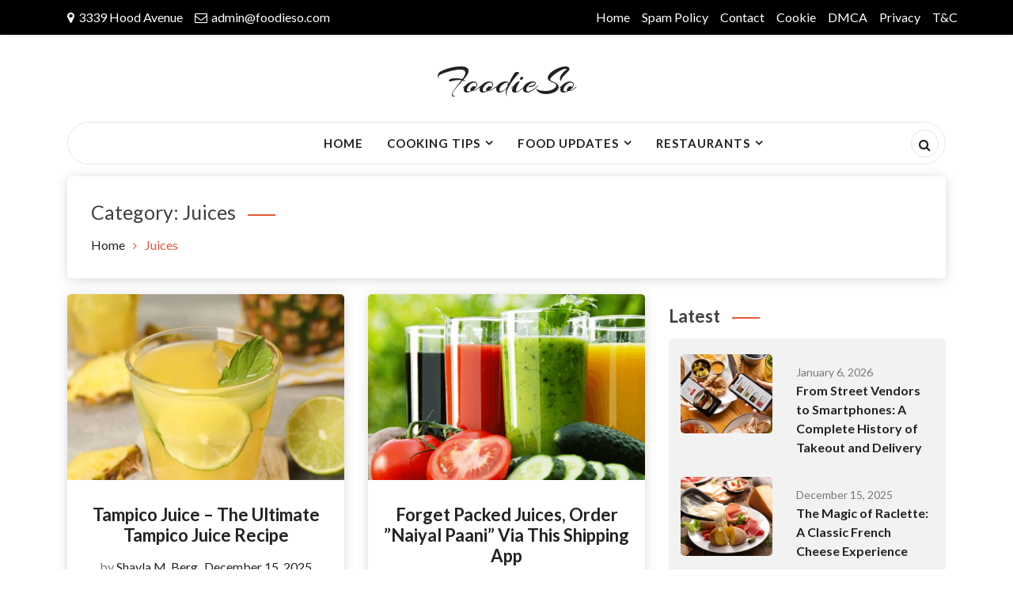

--- FILE ---
content_type: text/html; charset=UTF-8
request_url: https://foodieso.com/category/juices/
body_size: 24721
content:
<!doctype html><html lang="en-US" prefix="og: https://ogp.me/ns#"><head><meta charset="UTF-8"><link rel="preconnect" href="https://fonts.gstatic.com/" crossorigin /><meta name="viewport" content="width=device-width, initial-scale=1"><link rel="profile" href="https://gmpg.org/xfn/11"> <script data-cfasync="false" data-no-defer="1" data-no-minify="1" data-no-optimize="1">var ewww_webp_supported=!1;function check_webp_feature(A,e){var w;e=void 0!==e?e:function(){},ewww_webp_supported?e(ewww_webp_supported):((w=new Image).onload=function(){ewww_webp_supported=0<w.width&&0<w.height,e&&e(ewww_webp_supported)},w.onerror=function(){e&&e(!1)},w.src="data:image/webp;base64,"+{alpha:"UklGRkoAAABXRUJQVlA4WAoAAAAQAAAAAAAAAAAAQUxQSAwAAAARBxAR/Q9ERP8DAABWUDggGAAAABQBAJ0BKgEAAQAAAP4AAA3AAP7mtQAAAA=="}[A])}check_webp_feature("alpha");</script><script data-cfasync="false" data-no-defer="1" data-no-minify="1" data-no-optimize="1">var Arrive=function(c,w){"use strict";if(c.MutationObserver&&"undefined"!=typeof HTMLElement){var r,a=0,u=(r=HTMLElement.prototype.matches||HTMLElement.prototype.webkitMatchesSelector||HTMLElement.prototype.mozMatchesSelector||HTMLElement.prototype.msMatchesSelector,{matchesSelector:function(e,t){return e instanceof HTMLElement&&r.call(e,t)},addMethod:function(e,t,r){var a=e[t];e[t]=function(){return r.length==arguments.length?r.apply(this,arguments):"function"==typeof a?a.apply(this,arguments):void 0}},callCallbacks:function(e,t){t&&t.options.onceOnly&&1==t.firedElems.length&&(e=[e[0]]);for(var r,a=0;r=e[a];a++)r&&r.callback&&r.callback.call(r.elem,r.elem);t&&t.options.onceOnly&&1==t.firedElems.length&&t.me.unbindEventWithSelectorAndCallback.call(t.target,t.selector,t.callback)},checkChildNodesRecursively:function(e,t,r,a){for(var i,n=0;i=e[n];n++)r(i,t,a)&&a.push({callback:t.callback,elem:i}),0<i.childNodes.length&&u.checkChildNodesRecursively(i.childNodes,t,r,a)},mergeArrays:function(e,t){var r,a={};for(r in e)e.hasOwnProperty(r)&&(a[r]=e[r]);for(r in t)t.hasOwnProperty(r)&&(a[r]=t[r]);return a},toElementsArray:function(e){return e=void 0!==e&&("number"!=typeof e.length||e===c)?[e]:e}}),e=(l.prototype.addEvent=function(e,t,r,a){a={target:e,selector:t,options:r,callback:a,firedElems:[]};return this._beforeAdding&&this._beforeAdding(a),this._eventsBucket.push(a),a},l.prototype.removeEvent=function(e){for(var t,r=this._eventsBucket.length-1;t=this._eventsBucket[r];r--)e(t)&&(this._beforeRemoving&&this._beforeRemoving(t),(t=this._eventsBucket.splice(r,1))&&t.length&&(t[0].callback=null))},l.prototype.beforeAdding=function(e){this._beforeAdding=e},l.prototype.beforeRemoving=function(e){this._beforeRemoving=e},l),t=function(i,n){var o=new e,l=this,s={fireOnAttributesModification:!1};return o.beforeAdding(function(t){var e=t.target;e!==c.document&&e!==c||(e=document.getElementsByTagName("html")[0]);var r=new MutationObserver(function(e){n.call(this,e,t)}),a=i(t.options);r.observe(e,a),t.observer=r,t.me=l}),o.beforeRemoving(function(e){e.observer.disconnect()}),this.bindEvent=function(e,t,r){t=u.mergeArrays(s,t);for(var a=u.toElementsArray(this),i=0;i<a.length;i++)o.addEvent(a[i],e,t,r)},this.unbindEvent=function(){var r=u.toElementsArray(this);o.removeEvent(function(e){for(var t=0;t<r.length;t++)if(this===w||e.target===r[t])return!0;return!1})},this.unbindEventWithSelectorOrCallback=function(r){var a=u.toElementsArray(this),i=r,e="function"==typeof r?function(e){for(var t=0;t<a.length;t++)if((this===w||e.target===a[t])&&e.callback===i)return!0;return!1}:function(e){for(var t=0;t<a.length;t++)if((this===w||e.target===a[t])&&e.selector===r)return!0;return!1};o.removeEvent(e)},this.unbindEventWithSelectorAndCallback=function(r,a){var i=u.toElementsArray(this);o.removeEvent(function(e){for(var t=0;t<i.length;t++)if((this===w||e.target===i[t])&&e.selector===r&&e.callback===a)return!0;return!1})},this},i=new function(){var s={fireOnAttributesModification:!1,onceOnly:!1,existing:!1};function n(e,t,r){return!(!u.matchesSelector(e,t.selector)||(e._id===w&&(e._id=a++),-1!=t.firedElems.indexOf(e._id)))&&(t.firedElems.push(e._id),!0)}var c=(i=new t(function(e){var t={attributes:!1,childList:!0,subtree:!0};return e.fireOnAttributesModification&&(t.attributes=!0),t},function(e,i){e.forEach(function(e){var t=e.addedNodes,r=e.target,a=[];null!==t&&0<t.length?u.checkChildNodesRecursively(t,i,n,a):"attributes"===e.type&&n(r,i)&&a.push({callback:i.callback,elem:r}),u.callCallbacks(a,i)})})).bindEvent;return i.bindEvent=function(e,t,r){t=void 0===r?(r=t,s):u.mergeArrays(s,t);var a=u.toElementsArray(this);if(t.existing){for(var i=[],n=0;n<a.length;n++)for(var o=a[n].querySelectorAll(e),l=0;l<o.length;l++)i.push({callback:r,elem:o[l]});if(t.onceOnly&&i.length)return r.call(i[0].elem,i[0].elem);setTimeout(u.callCallbacks,1,i)}c.call(this,e,t,r)},i},o=new function(){var a={};function i(e,t){return u.matchesSelector(e,t.selector)}var n=(o=new t(function(){return{childList:!0,subtree:!0}},function(e,r){e.forEach(function(e){var t=e.removedNodes,e=[];null!==t&&0<t.length&&u.checkChildNodesRecursively(t,r,i,e),u.callCallbacks(e,r)})})).bindEvent;return o.bindEvent=function(e,t,r){t=void 0===r?(r=t,a):u.mergeArrays(a,t),n.call(this,e,t,r)},o};d(HTMLElement.prototype),d(NodeList.prototype),d(HTMLCollection.prototype),d(HTMLDocument.prototype),d(Window.prototype);var n={};return s(i,n,"unbindAllArrive"),s(o,n,"unbindAllLeave"),n}function l(){this._eventsBucket=[],this._beforeAdding=null,this._beforeRemoving=null}function s(e,t,r){u.addMethod(t,r,e.unbindEvent),u.addMethod(t,r,e.unbindEventWithSelectorOrCallback),u.addMethod(t,r,e.unbindEventWithSelectorAndCallback)}function d(e){e.arrive=i.bindEvent,s(i,e,"unbindArrive"),e.leave=o.bindEvent,s(o,e,"unbindLeave")}}(window,void 0),ewww_webp_supported=!1;function check_webp_feature(e,t){var r;ewww_webp_supported?t(ewww_webp_supported):((r=new Image).onload=function(){ewww_webp_supported=0<r.width&&0<r.height,t(ewww_webp_supported)},r.onerror=function(){t(!1)},r.src="data:image/webp;base64,"+{alpha:"UklGRkoAAABXRUJQVlA4WAoAAAAQAAAAAAAAAAAAQUxQSAwAAAARBxAR/Q9ERP8DAABWUDggGAAAABQBAJ0BKgEAAQAAAP4AAA3AAP7mtQAAAA==",animation:"UklGRlIAAABXRUJQVlA4WAoAAAASAAAAAAAAAAAAQU5JTQYAAAD/////AABBTk1GJgAAAAAAAAAAAAAAAAAAAGQAAABWUDhMDQAAAC8AAAAQBxAREYiI/gcA"}[e])}function ewwwLoadImages(e){if(e){for(var t=document.querySelectorAll(".batch-image img, .image-wrapper a, .ngg-pro-masonry-item a, .ngg-galleria-offscreen-seo-wrapper a"),r=0,a=t.length;r<a;r++)ewwwAttr(t[r],"data-src",t[r].getAttribute("data-webp")),ewwwAttr(t[r],"data-thumbnail",t[r].getAttribute("data-webp-thumbnail"));for(var i=document.querySelectorAll("div.woocommerce-product-gallery__image"),r=0,a=i.length;r<a;r++)ewwwAttr(i[r],"data-thumb",i[r].getAttribute("data-webp-thumb"))}for(var n=document.querySelectorAll("video"),r=0,a=n.length;r<a;r++)ewwwAttr(n[r],"poster",e?n[r].getAttribute("data-poster-webp"):n[r].getAttribute("data-poster-image"));for(var o,l=document.querySelectorAll("img.ewww_webp_lazy_load"),r=0,a=l.length;r<a;r++)e&&(ewwwAttr(l[r],"data-lazy-srcset",l[r].getAttribute("data-lazy-srcset-webp")),ewwwAttr(l[r],"data-srcset",l[r].getAttribute("data-srcset-webp")),ewwwAttr(l[r],"data-lazy-src",l[r].getAttribute("data-lazy-src-webp")),ewwwAttr(l[r],"data-src",l[r].getAttribute("data-src-webp")),ewwwAttr(l[r],"data-orig-file",l[r].getAttribute("data-webp-orig-file")),ewwwAttr(l[r],"data-medium-file",l[r].getAttribute("data-webp-medium-file")),ewwwAttr(l[r],"data-large-file",l[r].getAttribute("data-webp-large-file")),null!=(o=l[r].getAttribute("srcset"))&&!1!==o&&o.includes("R0lGOD")&&ewwwAttr(l[r],"src",l[r].getAttribute("data-lazy-src-webp"))),l[r].className=l[r].className.replace(/\bewww_webp_lazy_load\b/,"");for(var s=document.querySelectorAll(".ewww_webp"),r=0,a=s.length;r<a;r++)e?(ewwwAttr(s[r],"srcset",s[r].getAttribute("data-srcset-webp")),ewwwAttr(s[r],"src",s[r].getAttribute("data-src-webp")),ewwwAttr(s[r],"data-orig-file",s[r].getAttribute("data-webp-orig-file")),ewwwAttr(s[r],"data-medium-file",s[r].getAttribute("data-webp-medium-file")),ewwwAttr(s[r],"data-large-file",s[r].getAttribute("data-webp-large-file")),ewwwAttr(s[r],"data-large_image",s[r].getAttribute("data-webp-large_image")),ewwwAttr(s[r],"data-src",s[r].getAttribute("data-webp-src"))):(ewwwAttr(s[r],"srcset",s[r].getAttribute("data-srcset-img")),ewwwAttr(s[r],"src",s[r].getAttribute("data-src-img"))),s[r].className=s[r].className.replace(/\bewww_webp\b/,"ewww_webp_loaded");window.jQuery&&jQuery.fn.isotope&&jQuery.fn.imagesLoaded&&(jQuery(".fusion-posts-container-infinite").imagesLoaded(function(){jQuery(".fusion-posts-container-infinite").hasClass("isotope")&&jQuery(".fusion-posts-container-infinite").isotope()}),jQuery(".fusion-portfolio:not(.fusion-recent-works) .fusion-portfolio-wrapper").imagesLoaded(function(){jQuery(".fusion-portfolio:not(.fusion-recent-works) .fusion-portfolio-wrapper").isotope()}))}function ewwwWebPInit(e){ewwwLoadImages(e),ewwwNggLoadGalleries(e),document.arrive(".ewww_webp",function(){ewwwLoadImages(e)}),document.arrive(".ewww_webp_lazy_load",function(){ewwwLoadImages(e)}),document.arrive("videos",function(){ewwwLoadImages(e)}),"loading"==document.readyState?document.addEventListener("DOMContentLoaded",ewwwJSONParserInit):("undefined"!=typeof galleries&&ewwwNggParseGalleries(e),ewwwWooParseVariations(e))}function ewwwAttr(e,t,r){null!=r&&!1!==r&&e.setAttribute(t,r)}function ewwwJSONParserInit(){"undefined"!=typeof galleries&&check_webp_feature("alpha",ewwwNggParseGalleries),check_webp_feature("alpha",ewwwWooParseVariations)}function ewwwWooParseVariations(e){if(e)for(var t=document.querySelectorAll("form.variations_form"),r=0,a=t.length;r<a;r++){var i=t[r].getAttribute("data-product_variations"),n=!1;try{for(var o in i=JSON.parse(i))void 0!==i[o]&&void 0!==i[o].image&&(void 0!==i[o].image.src_webp&&(i[o].image.src=i[o].image.src_webp,n=!0),void 0!==i[o].image.srcset_webp&&(i[o].image.srcset=i[o].image.srcset_webp,n=!0),void 0!==i[o].image.full_src_webp&&(i[o].image.full_src=i[o].image.full_src_webp,n=!0),void 0!==i[o].image.gallery_thumbnail_src_webp&&(i[o].image.gallery_thumbnail_src=i[o].image.gallery_thumbnail_src_webp,n=!0),void 0!==i[o].image.thumb_src_webp&&(i[o].image.thumb_src=i[o].image.thumb_src_webp,n=!0));n&&ewwwAttr(t[r],"data-product_variations",JSON.stringify(i))}catch(e){}}}function ewwwNggParseGalleries(e){if(e)for(var t in galleries){var r=galleries[t];galleries[t].images_list=ewwwNggParseImageList(r.images_list)}}function ewwwNggLoadGalleries(e){e&&document.addEventListener("ngg.galleria.themeadded",function(e,t){window.ngg_galleria._create_backup=window.ngg_galleria.create,window.ngg_galleria.create=function(e,t){var r=$(e).data("id");return galleries["gallery_"+r].images_list=ewwwNggParseImageList(galleries["gallery_"+r].images_list),window.ngg_galleria._create_backup(e,t)}})}function ewwwNggParseImageList(e){for(var t in e){var r=e[t];if(void 0!==r["image-webp"]&&(e[t].image=r["image-webp"],delete e[t]["image-webp"]),void 0!==r["thumb-webp"]&&(e[t].thumb=r["thumb-webp"],delete e[t]["thumb-webp"]),void 0!==r.full_image_webp&&(e[t].full_image=r.full_image_webp,delete e[t].full_image_webp),void 0!==r.srcsets)for(var a in r.srcsets)nggSrcset=r.srcsets[a],void 0!==r.srcsets[a+"-webp"]&&(e[t].srcsets[a]=r.srcsets[a+"-webp"],delete e[t].srcsets[a+"-webp"]);if(void 0!==r.full_srcsets)for(var i in r.full_srcsets)nggFSrcset=r.full_srcsets[i],void 0!==r.full_srcsets[i+"-webp"]&&(e[t].full_srcsets[i]=r.full_srcsets[i+"-webp"],delete e[t].full_srcsets[i+"-webp"])}return e}check_webp_feature("alpha",ewwwWebPInit);</script> <title>Juices - FoodieSo</title><meta name="robots" content="follow, index, max-snippet:-1, max-video-preview:-1, max-image-preview:large"/><link rel="canonical" href="https://foodieso.com/category/juices/" /><link rel="next" href="https://foodieso.com/category/juices/page/2/" /><meta property="og:locale" content="en_US" /><meta property="og:type" content="article" /><meta property="og:title" content="Juices - FoodieSo" /><meta property="og:url" content="https://foodieso.com/category/juices/" /><meta property="og:site_name" content="FoodieSo" /><meta name="twitter:card" content="summary_large_image" /><meta name="twitter:title" content="Juices - FoodieSo" /><meta name="twitter:label1" content="Posts" /><meta name="twitter:data1" content="14" /> <script type="application/ld+json" class="rank-math-schema">{"@context":"https://schema.org","@graph":[{"@type":"Person","@id":"https://foodieso.com/#person","name":"FoodieSo"},{"@type":"WebSite","@id":"https://foodieso.com/#website","url":"https://foodieso.com","name":"FoodieSo","publisher":{"@id":"https://foodieso.com/#person"},"inLanguage":"en-US"},{"@type":"CollectionPage","@id":"https://foodieso.com/category/juices/#webpage","url":"https://foodieso.com/category/juices/","name":"Juices - FoodieSo","isPartOf":{"@id":"https://foodieso.com/#website"},"inLanguage":"en-US"}]}</script> <link rel='dns-prefetch' href='//fonts.googleapis.com' /><link rel="alternate" type="application/rss+xml" title="FoodieSo &raquo; Feed" href="https://foodieso.com/feed/" /><link rel="alternate" type="application/rss+xml" title="FoodieSo &raquo; Juices Category Feed" href="https://foodieso.com/category/juices/feed/" /><style id='wp-img-auto-sizes-contain-inline-css' type='text/css'>img:is([sizes=auto i],[sizes^="auto," i]){contain-intrinsic-size:3000px 1500px}
/*# sourceURL=wp-img-auto-sizes-contain-inline-css */</style><style id="litespeed-ccss">.screen-reader-text{border:0;clip:rect(1px,1px,1px,1px);-webkit-clip-path:inset(50%);clip-path:inset(50%);height:1px;margin:-1px;overflow:hidden;padding:0;position:absolute;width:1px;word-wrap:normal!important}:root{--blue:#007bff;--indigo:#6610f2;--purple:#6f42c1;--pink:#e83e8c;--red:#dc3545;--orange:#fd7e14;--yellow:#ffc107;--green:#28a745;--teal:#20c997;--cyan:#17a2b8;--white:#fff;--gray:#6c757d;--gray-dark:#343a40;--primary:#007bff;--secondary:#6c757d;--success:#28a745;--info:#17a2b8;--warning:#ffc107;--danger:#dc3545;--light:#f8f9fa;--dark:#343a40;--breakpoint-xs:0;--breakpoint-sm:576px;--breakpoint-md:768px;--breakpoint-lg:992px;--breakpoint-xl:1200px;--font-family-sans-serif:-apple-system,BlinkMacSystemFont,"Segoe UI",Roboto,"Helvetica Neue",Arial,sans-serif,"Apple Color Emoji","Segoe UI Emoji","Segoe UI Symbol","Noto Color Emoji";--font-family-monospace:SFMono-Regular,Menlo,Monaco,Consolas,"Liberation Mono","Courier New",monospace}*,*:before,*:after{box-sizing:border-box}html{font-family:sans-serif;line-height:1.15;-webkit-text-size-adjust:100%;-ms-text-size-adjust:100%;-ms-overflow-style:scrollbar}@-ms-viewport{width:device-width}article,aside,header,main,nav,section{display:block}body{margin:0;font-family:-apple-system,BlinkMacSystemFont,"Segoe UI",Roboto,"Helvetica Neue",Arial,sans-serif,"Apple Color Emoji","Segoe UI Emoji","Segoe UI Symbol","Noto Color Emoji";font-size:1rem;font-weight:400;line-height:1.5;color:#212529;text-align:left;background-color:#fff}h1,h2{margin-top:0;margin-bottom:.5rem}p{margin-top:0;margin-bottom:1rem}ul{margin-top:0;margin-bottom:1rem}ul ul{margin-bottom:0}a{color:#007bff;text-decoration:none;background-color:transparent;-webkit-text-decoration-skip:objects}img{vertical-align:middle;border-style:none}svg{overflow:hidden;vertical-align:middle}button{border-radius:0}input,button{margin:0;font-family:inherit;font-size:inherit;line-height:inherit}button,input{overflow:visible}button{text-transform:none}button,[type=submit]{-webkit-appearance:button}button::-moz-focus-inner,[type=submit]::-moz-focus-inner{padding:0;border-style:none}::-webkit-file-upload-button{font:inherit;-webkit-appearance:button}h1,h2{margin-bottom:.5rem;font-family:inherit;font-weight:500;line-height:1.2;color:inherit}h1{font-size:2.5rem}h2{font-size:2rem}.container{width:100%;padding-right:15px;padding-left:15px;margin-right:auto;margin-left:auto}@media (min-width:576px){.container{max-width:540px}}@media (min-width:768px){.container{max-width:720px}}@media (min-width:992px){.container{max-width:960px}}@media (min-width:1200px){.container{max-width:1140px}}.row{display:-ms-flexbox;display:flex;-ms-flex-wrap:wrap;flex-wrap:wrap;margin-right:-15px;margin-left:-15px}.col-5,.col-7,.col-12,.col-sm-5,.col-sm-6,.col-sm-7,.col-sm-12,.col-md-2,.col-md-3,.col-md-4,.col-md-5,.col-md-6,.col-md-7,.col-md-8,.col-md-12,.col-lg-2,.col-lg-3,.col-lg-4,.col-lg-5,.col-lg-6,.col-lg-7,.col-lg-8,.col-xl-2,.col-xl-3,.col-xl-4,.col-xl-6,.col-xl-7,.col-xl-8{position:relative;width:100%;min-height:1px;padding-right:15px;padding-left:15px}.col-5{-ms-flex:0 0 41.666667%;flex:0 0 41.666667%;max-width:41.666667%}.col-7{-ms-flex:0 0 58.333333%;flex:0 0 58.333333%;max-width:58.333333%}.col-12{-ms-flex:0 0 100%;flex:0 0 100%;max-width:100%}@media (min-width:576px){.col-sm-5{-ms-flex:0 0 41.666667%;flex:0 0 41.666667%;max-width:41.666667%}.col-sm-6{-ms-flex:0 0 50%;flex:0 0 50%;max-width:50%}.col-sm-7{-ms-flex:0 0 58.333333%;flex:0 0 58.333333%;max-width:58.333333%}.col-sm-12{-ms-flex:0 0 100%;flex:0 0 100%;max-width:100%}}@media (min-width:768px){.col-md-2{-ms-flex:0 0 16.666667%;flex:0 0 16.666667%;max-width:16.666667%}.col-md-3{-ms-flex:0 0 25%;flex:0 0 25%;max-width:25%}.col-md-4{-ms-flex:0 0 33.333333%;flex:0 0 33.333333%;max-width:33.333333%}.col-md-5{-ms-flex:0 0 41.666667%;flex:0 0 41.666667%;max-width:41.666667%}.col-md-6{-ms-flex:0 0 50%;flex:0 0 50%;max-width:50%}.col-md-7{-ms-flex:0 0 58.333333%;flex:0 0 58.333333%;max-width:58.333333%}.col-md-8{-ms-flex:0 0 66.666667%;flex:0 0 66.666667%;max-width:66.666667%}.col-md-12{-ms-flex:0 0 100%;flex:0 0 100%;max-width:100%}}@media (min-width:992px){.col-lg-2{-ms-flex:0 0 16.666667%;flex:0 0 16.666667%;max-width:16.666667%}.col-lg-3{-ms-flex:0 0 25%;flex:0 0 25%;max-width:25%}.col-lg-4{-ms-flex:0 0 33.333333%;flex:0 0 33.333333%;max-width:33.333333%}.col-lg-5{-ms-flex:0 0 41.666667%;flex:0 0 41.666667%;max-width:41.666667%}.col-lg-6{-ms-flex:0 0 50%;flex:0 0 50%;max-width:50%}.col-lg-7{-ms-flex:0 0 58.333333%;flex:0 0 58.333333%;max-width:58.333333%}.col-lg-8{-ms-flex:0 0 66.666667%;flex:0 0 66.666667%;max-width:66.666667%}}@media (min-width:1200px){.col-xl-2{-ms-flex:0 0 16.666667%;flex:0 0 16.666667%;max-width:16.666667%}.col-xl-3{-ms-flex:0 0 25%;flex:0 0 25%;max-width:25%}.col-xl-4{-ms-flex:0 0 33.333333%;flex:0 0 33.333333%;max-width:33.333333%}.col-xl-6{-ms-flex:0 0 50%;flex:0 0 50%;max-width:50%}.col-xl-7{-ms-flex:0 0 58.333333%;flex:0 0 58.333333%;max-width:58.333333%}.col-xl-8{-ms-flex:0 0 66.666667%;flex:0 0 66.666667%;max-width:66.666667%}}.progress{display:-ms-flexbox;display:flex;height:1rem;overflow:hidden;font-size:.75rem;background-color:#e9ecef;border-radius:.25rem}.clearfix:after{display:block;clear:both;content:""}.align-self-center{-ms-flex-item-align:center!important;align-self:center!important}.shadow-sm{box-shadow:0 .125rem .25rem rgba(0,0,0,.075)!important}.mr-2{margin-right:.5rem!important}.p-0{padding:0!important}.pr-0{padding-right:0!important}.pr-2{padding-right:.5rem!important}.pl-2{padding-left:.5rem!important}.p-3{padding:1rem!important}.text-left{text-align:left!important}.fa{display:inline-block;font:normal normal normal 14px/1 FontAwesome;font-size:inherit;text-rendering:auto;-webkit-font-smoothing:antialiased;-moz-osx-font-smoothing:grayscale}.fa-search:before{content:"\f002"}.fa-envelope-o:before{content:"\f003"}.fa-times:before{content:"\f00d"}.fa-map-marker:before{content:"\f041"}.fa-bars:before{content:"\f0c9"}.fa-angle-down:before{content:"\f107"}:root{--red:#e8563a}html{line-height:1.15;-webkit-text-size-adjust:100%}body{margin:0}h1{font-size:2em;margin:.67em 0}a{background-color:transparent}img{border-style:none}button,input{font-family:inherit;font-size:100%;line-height:1.15;margin:0;outline:none}button,input{overflow:visible}button{text-transform:none}button,[type=submit]{-webkit-appearance:button}button::-moz-focus-inner,[type=submit]::-moz-focus-inner{border-style:none;padding:0}button:-moz-focusring,[type=submit]:-moz-focusring{outline:1px dotted ButtonText}::-webkit-file-upload-button{-webkit-appearance:button;font:inherit}body,button,input{color:#404040;font-size:16px;font-size:1rem;line-height:1.5}h1{font-size:25px}h2{font-size:20px}h1,h2{text-transform:capitalize;clear:both;margin:15px 0}p{margin-bottom:1em}i{font-style:italic}html{box-sizing:border-box}body{font-family:Lato,sans-serif;background:#fff;overflow-x:hidden}ul{margin:0;padding:0}li{list-style:none}ul{list-style:disc}li>ul{margin-bottom:0;margin-left:1.5em}img{height:auto;max-width:100%;border-radius:5px}button,input[type=submit]{border:none;color:#fff;background:#222;font-size:15px;padding:12px 30px;display:inline-block;outline:none;border-radius:4px;text-transform:capitalize}input[type=text]{color:#666;border:1px solid #ccc;border-radius:0;padding:5px;width:100%;outline:none;padding:9px 10px}a{color:#222;outline:none!important}.clearfix{clear:both}.box-header-nav .main-menu ul{padding:0;margin:0;list-style-type:none}.box-header-nav .main-menu .menu-item,.box-header-nav .main-menu .menu-item a{position:relative}.box-header-nav .main-menu>.menu-item{display:inline-block}.box-header-nav .main-menu>.menu-item .ancestor-wrapper a{display:inline-block;padding:15px;font-weight:700;text-transform:uppercase;font-size:15px;letter-spacing:1px}.box-header-nav .main-menu>.menu-item.menu-item-has-children>.ancestor-wrapper a:after{display:inline-block;vertical-align:top;content:'\f107';margin-left:6px;font-family:'FontAwesome'}.box-header-nav .main-menu .sub-menu{list-style:none;position:absolute;top:100%;left:0;width:230px;text-align:left;background-color:#fff;color:#666;box-shadow:0 -1px #eee inset,1px 0 #eee inset,-1px 0 #eee inset;padding:0;visibility:hidden;opacity:0;-webkit-transform:translateY(20px);-moz-transform:translateY(20px);-ms-transform:translateY(20px);-o-transform:translateY(20px);transform:translateY(20px);z-index:999}.box-header-nav .main-menu .sub-menu>.menu-item>.ancestor-wrapper a{display:block;padding:10px 15px;font-weight:700;letter-spacing:.5px}.box-header-nav .main-menu .sub-menu li:not(:first-child):before{content:'';display:block;border-top:1px dashed #f1f1f1}.box-header-nav .main-menu .sub-menu>.menu-item.menu-item-has-children>.ancestor-wrapper a:after{display:inline-block;float:right;content:'\f105';font-family:'FontAwesome'}.box-header-nav .main-menu .sub-menu .sub-menu{top:0;left:100%;-webkit-transform:translateX(20px);-moz-transform:translateX(20px);-ms-transform:translateX(20px);-o-transform:translateX(20px);transform:translateX(20px);box-shadow:0 -1px #eee inset,1px 0 #eee inset,0 1px #eee inset}.menu-modal{background:#fff;display:none;opacity:0;overflow-y:auto;overflow-x:hidden;position:fixed;bottom:0;left:-99999rem;right:99999rem;top:0;z-index:99}button.close-nav-toggle{font-size:1.6rem;font-weight:400;padding:25px 0;width:100%}.modal-menu{position:relative;left:calc(50% - 50vw);width:100vw;padding:0 12px}.modal-menu li{border-color:#dedfdf;border-style:solid;border-width:.1rem 0 0;list-style-type:none}.modal-menu a{display:block;padding:1.5rem;text-decoration:none;width:100%;font-size:1.5rem}.modal-menu>li>.ancestor-wrapper>a{font-size:1.6rem;font-weight:700}.modal-menu>li:last-child{border-bottom-width:.1rem}.modal-menu .ancestor-wrapper{display:flex;justify-content:space-between;width:100%}button.sub-menu-toggle{background:0 0;color:#505050;box-shadow:none;border-radius:0;font-size:2rem;font-weight:400;text-transform:none;border-left:.1rem solid #dedfdf;margin:.8rem 0;padding:0 1.5rem}.modal-menu ul{display:none;margin:0;width:100%}.modal-menu ul li{border-left-width:1rem}button.toggle.sub-menu-toggle{display:none}.menu-wrapper .menu-item{position:relative}.screen-reader-text{border:0;clip:rect(1px,1px,1px,1px);clip-path:inset(50%);height:1px;margin:-1px;overflow:hidden;padding:0;position:absolute!important;width:1px;word-wrap:normal!important}.site-content:before,.site-content:after{content:"";display:table;table-layout:fixed}.site-content:after{clear:both}.widget{margin:0 0 1.5em}.widget h2.widget-title{font-size:22px;font-weight:900}.page-title:after,.entry-title:after,.widget-title span.effect{width:35px;height:2px;background:var(--red);display:inline-block;margin-left:15px;margin-bottom:5px;content:""}.widget-area .blog99-trendingnews-right-top{border-radius:5px;background:#f2f2f2;padding:20px 15px}.widget_blog99_sidebar_post_list .right-bottom-single-section{margin-bottom:15px}.widget_blog99_sidebar_post_list .right-bottom-image img{height:100px;object-fit:cover;border-radius:5px}.widget_blog99_sidebar_post_list .image-details{padding:10px 0}.widget_blog99_sidebar_post_list .blog99-date-time-metabox span{font-size:14px;color:#787878}.widget_blog99_sidebar_post_list .image-details .title-sec{font-size:16px;font-weight:700;color:#000}.hentry{margin:0 0 1.5em}.custom-header{text-align:left;padding:30px;border-radius:5px;box-shadow:0 2px 15px 0 rgba(0,0,0,.15);background-color:#fff;margin-bottom:20px}.custom-header .page-title{font-size:25px;margin-top:0}.breadcrumbs .trail-items{list-style:none;margin:0;padding:0}.breadcrumbs .trail-items li{display:inline-block;margin:0 10px;color:var(--red)}.breadcrumbs li.trail-item.trail-begin{margin-left:0}.breadcrumbs .trail-items li:first-child{margin-left:0}.breadcrumbs .trail-items li:after{content:"\f105";position:relative;right:-10px;font-size:14px;font-family:FontAwesome}.breadcrumbs .trail-items li:last-child:after{display:none}.blog99-top-header-section.shadow-sm{background-color:#000;padding:10px 0}.blog99-top-header-section ul li{display:inline-block;padding-right:15px}.blog99-top-header-section ul li:last-child{margin-right:0;padding-right:0}.blog99-top-header-section ul li,.blog99-top-header-section ul li a{color:#fff}.blog99-header-info ul.header-info li i{padding-right:5px}ul#blog99-top-header-section{text-align:right}header.blog99-header{padding:15px 0;position:relative}header.blog99-header .site-branding h1.site-title{margin-bottom:0}.blog99-social-links.blog99-social-right{text-align:right}.header-nav-toggle{display:none}.blog99-header-two .header-logo-site-title{text-align:center}.blog99-header-two-wrapper{border:1px solid #e9e9e9;border-radius:40px;text-align:center;margin-top:20px}.header-search-content #searchsubmit{display:none}.header-search-content #searchform input{display:none;border-radius:48px}.header-search-content{position:absolute;width:200px;right:40px;top:0}li.header-search-section{position:relative}.blog99-header ul.blog99-social-links li{display:inline-flex;width:35px;height:35px;line-height:35px;border-radius:50%;margin-right:5px;text-align:center;color:#fff;border:1px solid #0000001a}.blog99-header ul.blog99-social-links li a{height:100%;width:100%}.blog99-header ul.blog99-social-links li:last-child{margin-right:0}article.blog99-article.post.hentry{text-align:center;border-radius:5px;box-shadow:0 2px 15px 0 rgba(0,0,0,.15);background-color:#fff;margin-bottom:30px}article.blog99-article h2.post-title.entry-title{font-size:22px}article.blog99-article h2.post-title.entry-title:after{display:none}article.blog99-article.post.hentry .blog99-article-thumbnail-section img{border-radius:5px 5px 0 0}.blog99-blog-style-masonry .blog99-article-thumbnail-section img{height:235px;object-fit:cover;border-radius:5px 5px 0 0}article.blog99-article h2.post-title.entry-title a{font-weight:900}article.blog99-article .blog99-author-date{padding-bottom:15px}article.blog99-article .blog99-author-date span{text-align:center;color:#787878}#back-to-top{position:fixed;right:40px;bottom:40px;height:46px;width:46px;border-radius:50%;-webkit-box-shadow:inset 0 0 0 1px rgba(0,0,0,.2);box-shadow:inset 0 0 0 1px rgba(0,0,0,.2);z-index:10;color:#7e7e7e;background-color:transparent;visibility:hidden;opacity:0;-webkit-transform:scale(.9);transform:scale(.9)}#back-to-top svg path{fill:none}#back-to-top svg.progress-circle path{stroke:var(--red);stroke-width:4}.arrow-top{border-bottom:2px solid;border-left:2px solid;height:8px;-webkit-transform:rotate(135deg);transform:rotate(135deg);width:8px;position:absolute;left:20px;top:15px;color:var(--red)}.arrow-top-line{height:14px;left:50%;position:absolute;top:16px;width:2px;margin-left:0;background:var(--red)}@media (max-width:992px){.container{max-width:100%}}@media (max-width:768px){.container{max-width:100%}.blog99-header-info{text-align:center;margin-bottom:20px}ul#blog99-top-header-section{text-align:center}.header-nav-toggle{display:block;position:absolute;z-index:9;right:20px;top:25px}.blog99-header-two .header-nav-toggle{top:35px}.modal-menu button.toggle.sub-menu-toggle{display:block}.site-branding .site-title a{font-size:35px!important}.blog99-header-two .blog99-header-two-wrapper{display:none}.blog99-header-two-wrapper{padding:8px}}.site-branding .site-title a{font-family:'Arizonia';font-size:50px}@-webkit-keyframes fadeInUp{from{opacity:0;-webkit-transform:translate3d(0,100%,0);transform:translate3d(0,100%,0)}to{opacity:1;-webkit-transform:translate3d(0,0,0);transform:translate3d(0,0,0)}}@keyframes fadeInUp{from{opacity:0;-webkit-transform:translate3d(0,100%,0);transform:translate3d(0,100%,0)}to{opacity:1;-webkit-transform:translate3d(0,0,0);transform:translate3d(0,0,0)}}.fadeInUp{-webkit-animation-name:fadeInUp;animation-name:fadeInUp}</style><script src="[data-uri]" defer></script><script data-optimized="1" src="https://foodieso.com/wp-content/plugins/litespeed-cache/assets/js/webfontloader.min.js" defer></script><script src="[data-uri]" defer></script> <link data-optimized="1" data-asynced="1" as="style" onload="this.onload=null;this.rel='stylesheet'"  rel='preload' id='wp-block-library-css' href='https://foodieso.com/wp-content/litespeed/css/ce30fca6e4eff8af170e17ca4c43901e.css?ver=3901e' type='text/css' media='all' /><style id='global-styles-inline-css' type='text/css'>:root{--wp--preset--aspect-ratio--square: 1;--wp--preset--aspect-ratio--4-3: 4/3;--wp--preset--aspect-ratio--3-4: 3/4;--wp--preset--aspect-ratio--3-2: 3/2;--wp--preset--aspect-ratio--2-3: 2/3;--wp--preset--aspect-ratio--16-9: 16/9;--wp--preset--aspect-ratio--9-16: 9/16;--wp--preset--color--black: #000000;--wp--preset--color--cyan-bluish-gray: #abb8c3;--wp--preset--color--white: #ffffff;--wp--preset--color--pale-pink: #f78da7;--wp--preset--color--vivid-red: #cf2e2e;--wp--preset--color--luminous-vivid-orange: #ff6900;--wp--preset--color--luminous-vivid-amber: #fcb900;--wp--preset--color--light-green-cyan: #7bdcb5;--wp--preset--color--vivid-green-cyan: #00d084;--wp--preset--color--pale-cyan-blue: #8ed1fc;--wp--preset--color--vivid-cyan-blue: #0693e3;--wp--preset--color--vivid-purple: #9b51e0;--wp--preset--gradient--vivid-cyan-blue-to-vivid-purple: linear-gradient(135deg,rgb(6,147,227) 0%,rgb(155,81,224) 100%);--wp--preset--gradient--light-green-cyan-to-vivid-green-cyan: linear-gradient(135deg,rgb(122,220,180) 0%,rgb(0,208,130) 100%);--wp--preset--gradient--luminous-vivid-amber-to-luminous-vivid-orange: linear-gradient(135deg,rgb(252,185,0) 0%,rgb(255,105,0) 100%);--wp--preset--gradient--luminous-vivid-orange-to-vivid-red: linear-gradient(135deg,rgb(255,105,0) 0%,rgb(207,46,46) 100%);--wp--preset--gradient--very-light-gray-to-cyan-bluish-gray: linear-gradient(135deg,rgb(238,238,238) 0%,rgb(169,184,195) 100%);--wp--preset--gradient--cool-to-warm-spectrum: linear-gradient(135deg,rgb(74,234,220) 0%,rgb(151,120,209) 20%,rgb(207,42,186) 40%,rgb(238,44,130) 60%,rgb(251,105,98) 80%,rgb(254,248,76) 100%);--wp--preset--gradient--blush-light-purple: linear-gradient(135deg,rgb(255,206,236) 0%,rgb(152,150,240) 100%);--wp--preset--gradient--blush-bordeaux: linear-gradient(135deg,rgb(254,205,165) 0%,rgb(254,45,45) 50%,rgb(107,0,62) 100%);--wp--preset--gradient--luminous-dusk: linear-gradient(135deg,rgb(255,203,112) 0%,rgb(199,81,192) 50%,rgb(65,88,208) 100%);--wp--preset--gradient--pale-ocean: linear-gradient(135deg,rgb(255,245,203) 0%,rgb(182,227,212) 50%,rgb(51,167,181) 100%);--wp--preset--gradient--electric-grass: linear-gradient(135deg,rgb(202,248,128) 0%,rgb(113,206,126) 100%);--wp--preset--gradient--midnight: linear-gradient(135deg,rgb(2,3,129) 0%,rgb(40,116,252) 100%);--wp--preset--font-size--small: 13px;--wp--preset--font-size--medium: 20px;--wp--preset--font-size--large: 36px;--wp--preset--font-size--x-large: 42px;--wp--preset--spacing--20: 0.44rem;--wp--preset--spacing--30: 0.67rem;--wp--preset--spacing--40: 1rem;--wp--preset--spacing--50: 1.5rem;--wp--preset--spacing--60: 2.25rem;--wp--preset--spacing--70: 3.38rem;--wp--preset--spacing--80: 5.06rem;--wp--preset--shadow--natural: 6px 6px 9px rgba(0, 0, 0, 0.2);--wp--preset--shadow--deep: 12px 12px 50px rgba(0, 0, 0, 0.4);--wp--preset--shadow--sharp: 6px 6px 0px rgba(0, 0, 0, 0.2);--wp--preset--shadow--outlined: 6px 6px 0px -3px rgb(255, 255, 255), 6px 6px rgb(0, 0, 0);--wp--preset--shadow--crisp: 6px 6px 0px rgb(0, 0, 0);}:where(.is-layout-flex){gap: 0.5em;}:where(.is-layout-grid){gap: 0.5em;}body .is-layout-flex{display: flex;}.is-layout-flex{flex-wrap: wrap;align-items: center;}.is-layout-flex > :is(*, div){margin: 0;}body .is-layout-grid{display: grid;}.is-layout-grid > :is(*, div){margin: 0;}:where(.wp-block-columns.is-layout-flex){gap: 2em;}:where(.wp-block-columns.is-layout-grid){gap: 2em;}:where(.wp-block-post-template.is-layout-flex){gap: 1.25em;}:where(.wp-block-post-template.is-layout-grid){gap: 1.25em;}.has-black-color{color: var(--wp--preset--color--black) !important;}.has-cyan-bluish-gray-color{color: var(--wp--preset--color--cyan-bluish-gray) !important;}.has-white-color{color: var(--wp--preset--color--white) !important;}.has-pale-pink-color{color: var(--wp--preset--color--pale-pink) !important;}.has-vivid-red-color{color: var(--wp--preset--color--vivid-red) !important;}.has-luminous-vivid-orange-color{color: var(--wp--preset--color--luminous-vivid-orange) !important;}.has-luminous-vivid-amber-color{color: var(--wp--preset--color--luminous-vivid-amber) !important;}.has-light-green-cyan-color{color: var(--wp--preset--color--light-green-cyan) !important;}.has-vivid-green-cyan-color{color: var(--wp--preset--color--vivid-green-cyan) !important;}.has-pale-cyan-blue-color{color: var(--wp--preset--color--pale-cyan-blue) !important;}.has-vivid-cyan-blue-color{color: var(--wp--preset--color--vivid-cyan-blue) !important;}.has-vivid-purple-color{color: var(--wp--preset--color--vivid-purple) !important;}.has-black-background-color{background-color: var(--wp--preset--color--black) !important;}.has-cyan-bluish-gray-background-color{background-color: var(--wp--preset--color--cyan-bluish-gray) !important;}.has-white-background-color{background-color: var(--wp--preset--color--white) !important;}.has-pale-pink-background-color{background-color: var(--wp--preset--color--pale-pink) !important;}.has-vivid-red-background-color{background-color: var(--wp--preset--color--vivid-red) !important;}.has-luminous-vivid-orange-background-color{background-color: var(--wp--preset--color--luminous-vivid-orange) !important;}.has-luminous-vivid-amber-background-color{background-color: var(--wp--preset--color--luminous-vivid-amber) !important;}.has-light-green-cyan-background-color{background-color: var(--wp--preset--color--light-green-cyan) !important;}.has-vivid-green-cyan-background-color{background-color: var(--wp--preset--color--vivid-green-cyan) !important;}.has-pale-cyan-blue-background-color{background-color: var(--wp--preset--color--pale-cyan-blue) !important;}.has-vivid-cyan-blue-background-color{background-color: var(--wp--preset--color--vivid-cyan-blue) !important;}.has-vivid-purple-background-color{background-color: var(--wp--preset--color--vivid-purple) !important;}.has-black-border-color{border-color: var(--wp--preset--color--black) !important;}.has-cyan-bluish-gray-border-color{border-color: var(--wp--preset--color--cyan-bluish-gray) !important;}.has-white-border-color{border-color: var(--wp--preset--color--white) !important;}.has-pale-pink-border-color{border-color: var(--wp--preset--color--pale-pink) !important;}.has-vivid-red-border-color{border-color: var(--wp--preset--color--vivid-red) !important;}.has-luminous-vivid-orange-border-color{border-color: var(--wp--preset--color--luminous-vivid-orange) !important;}.has-luminous-vivid-amber-border-color{border-color: var(--wp--preset--color--luminous-vivid-amber) !important;}.has-light-green-cyan-border-color{border-color: var(--wp--preset--color--light-green-cyan) !important;}.has-vivid-green-cyan-border-color{border-color: var(--wp--preset--color--vivid-green-cyan) !important;}.has-pale-cyan-blue-border-color{border-color: var(--wp--preset--color--pale-cyan-blue) !important;}.has-vivid-cyan-blue-border-color{border-color: var(--wp--preset--color--vivid-cyan-blue) !important;}.has-vivid-purple-border-color{border-color: var(--wp--preset--color--vivid-purple) !important;}.has-vivid-cyan-blue-to-vivid-purple-gradient-background{background: var(--wp--preset--gradient--vivid-cyan-blue-to-vivid-purple) !important;}.has-light-green-cyan-to-vivid-green-cyan-gradient-background{background: var(--wp--preset--gradient--light-green-cyan-to-vivid-green-cyan) !important;}.has-luminous-vivid-amber-to-luminous-vivid-orange-gradient-background{background: var(--wp--preset--gradient--luminous-vivid-amber-to-luminous-vivid-orange) !important;}.has-luminous-vivid-orange-to-vivid-red-gradient-background{background: var(--wp--preset--gradient--luminous-vivid-orange-to-vivid-red) !important;}.has-very-light-gray-to-cyan-bluish-gray-gradient-background{background: var(--wp--preset--gradient--very-light-gray-to-cyan-bluish-gray) !important;}.has-cool-to-warm-spectrum-gradient-background{background: var(--wp--preset--gradient--cool-to-warm-spectrum) !important;}.has-blush-light-purple-gradient-background{background: var(--wp--preset--gradient--blush-light-purple) !important;}.has-blush-bordeaux-gradient-background{background: var(--wp--preset--gradient--blush-bordeaux) !important;}.has-luminous-dusk-gradient-background{background: var(--wp--preset--gradient--luminous-dusk) !important;}.has-pale-ocean-gradient-background{background: var(--wp--preset--gradient--pale-ocean) !important;}.has-electric-grass-gradient-background{background: var(--wp--preset--gradient--electric-grass) !important;}.has-midnight-gradient-background{background: var(--wp--preset--gradient--midnight) !important;}.has-small-font-size{font-size: var(--wp--preset--font-size--small) !important;}.has-medium-font-size{font-size: var(--wp--preset--font-size--medium) !important;}.has-large-font-size{font-size: var(--wp--preset--font-size--large) !important;}.has-x-large-font-size{font-size: var(--wp--preset--font-size--x-large) !important;}
/*# sourceURL=global-styles-inline-css */</style><style id='classic-theme-styles-inline-css' type='text/css'>/*! This file is auto-generated */
.wp-block-button__link{color:#fff;background-color:#32373c;border-radius:9999px;box-shadow:none;text-decoration:none;padding:calc(.667em + 2px) calc(1.333em + 2px);font-size:1.125em}.wp-block-file__button{background:#32373c;color:#fff;text-decoration:none}
/*# sourceURL=/wp-includes/css/classic-themes.min.css */</style><link data-optimized="1" data-asynced="1" as="style" onload="this.onload=null;this.rel='stylesheet'"  rel='preload' id='owl-carousel-css' href='https://foodieso.com/wp-content/litespeed/css/2b4cdd0b68319a39fb2434b6791e6f1a.css?ver=e6f1a' type='text/css' media='' /><link data-optimized="1" data-asynced="1" as="style" onload="this.onload=null;this.rel='stylesheet'"  rel='preload' id='bootstrap-css' href='https://foodieso.com/wp-content/litespeed/css/fa6998aadc948eca11bbbd966c17a4d4.css?ver=7a4d4' type='text/css' media='' /><link data-optimized="1" data-asynced="1" as="style" onload="this.onload=null;this.rel='stylesheet'"  rel='preload' id='font-awesome-css' href='https://foodieso.com/wp-content/litespeed/css/995462f76100d4f83a1dd0bff0847e93.css?ver=47e93' type='text/css' media='' /><link data-optimized="1" data-asynced="1" as="style" onload="this.onload=null;this.rel='stylesheet'"  rel='preload' id='blog99-style-css' href='https://foodieso.com/wp-content/litespeed/css/6343a0d51a3892d21fc08204b99caf77.css?ver=caf77' type='text/css' media='all' /><style id='blog99-style-inline-css' type='text/css'>.site-branding .site-title a { 
					font-family: 'Arizonia';
					font-size: 50px;
				}
.site-branding p.site-description { 
					font-family: 'Arizonia';
					font-size: 20px;
				}

/*# sourceURL=blog99-style-inline-css */</style><link rel="https://api.w.org/" href="https://foodieso.com/wp-json/" /><link rel="alternate" title="JSON" type="application/json" href="https://foodieso.com/wp-json/wp/v2/categories/26" /><link rel="EditURI" type="application/rsd+xml" title="RSD" href="https://foodieso.com/xmlrpc.php?rsd" /><meta name="generator" content="WordPress 6.9" /> <script type="text/javascript" src="[data-uri]" defer></script> <noscript><style>.lazyload[data-src]{display:none !important;}</style></noscript><style>.lazyload{background-image:none !important;}.lazyload:before{background-image:none !important;}</style><link rel="icon" href="https://aws.wideinfo.org/foodieso.com/wp-content/uploads/2020/07/07183344/food-150x150.png" sizes="32x32" /><link rel="icon" href="https://aws.wideinfo.org/foodieso.com/wp-content/uploads/2020/07/07183344/food.png" sizes="192x192" /><link rel="apple-touch-icon" href="https://aws.wideinfo.org/foodieso.com/wp-content/uploads/2020/07/07183344/food.png" /><meta name="msapplication-TileImage" content="https://aws.wideinfo.org/foodieso.com/wp-content/uploads/2020/07/07183344/food.png" /><style type="text/css" id="wp-custom-css">.blog99-main-slider1 {
    display: none;
}</style></head><body class="archive category category-juices category-26 wp-theme-blog99 wp99theme hfeed blog99-blog99-right-sidebar blog99-wide-layout blog99-blog-style-masonry blog99-header-two blog99-sticky-menu blog99-sidebar-sticky-enable"><div id="page" class="site"><a class="skip-link screen-reader-text" href="#content">Skip to content</a><div id="blog99-top-header-section-file"  class="blog99-top-header-section shadow-sm"><div class="container"><div class="row"><div class="col-xl-6 col-lg-6 col-md-6 col-12 align-self-center"><div class="blog99-header-info overflow-hidden"><ul class="header-info"><li><i class="fa fa-map-marker" aria-hidden="true"></i>3339 Hood Avenue</li><li><i class="fa fa-envelope-o" aria-hidden="true"></i>admin@foodieso.com</li></ul></div></div><div class="col-xl-6 col-lg-6 col-md-6 col-12 align-self-center pr-0"><ul id="blog99-top-header-section" class="blog99-top-header-container overflow-hidden"><li id="menu-item-1078" class="menu-item menu-item-type-custom menu-item-object-custom menu-item-home menu-item-1078"><div class="ancestor-wrapper"><a href="https://foodieso.com/">Home</a></div></li><li id="menu-item-1079" class="menu-item menu-item-type-post_type menu-item-object-page menu-item-1079"><div class="ancestor-wrapper"><a href="https://foodieso.com/anti-spam-policy/">Spam Policy</a></div></li><li id="menu-item-1080" class="menu-item menu-item-type-post_type menu-item-object-page menu-item-1080"><div class="ancestor-wrapper"><a href="https://foodieso.com/contact-us/">Contact</a></div></li><li id="menu-item-1081" class="menu-item menu-item-type-post_type menu-item-object-page menu-item-1081"><div class="ancestor-wrapper"><a href="https://foodieso.com/cookie-policy/">Cookie</a></div></li><li id="menu-item-1082" class="menu-item menu-item-type-post_type menu-item-object-page menu-item-1082"><div class="ancestor-wrapper"><a href="https://foodieso.com/digital-millennium-copyright-act-notice/">DMCA</a></div></li><li id="menu-item-1083" class="menu-item menu-item-type-post_type menu-item-object-page menu-item-1083"><div class="ancestor-wrapper"><a href="https://foodieso.com/privacy-policy/">Privacy</a></div></li><li id="menu-item-1084" class="menu-item menu-item-type-post_type menu-item-object-page menu-item-1084"><div class="ancestor-wrapper"><a href="https://foodieso.com/terms-and-conditions/">T&#038;C</a></div></li></ul></div></div></div></div><header class="blog99-header"><div class="container"><div class="header-logo-site-title"><div class="site-branding"><h1 class="site-title">
<a href="https://foodieso.com/" rel="home">
FoodieSo                    </a></h1></div><button class="header-nav-toggle" data-toggle-target=".menu-modal"  data-toggle-body-class="showing-menu-modal" aria-expanded="false" data-set-focus=".close-nav-toggle">
<i class="fa fa-bars" aria-hidden="true"></i>
</button></div><div class="blog99-header-two-wrapper blog99-header-sticky"><div class="row"><div class="col-xl-3 col-lg-3 col-md-3 col-sm-6 align-self-center"><ul class="blog99-social-links text-left pl-2"></ul></div><div class="col-xl-7 col-lg-7 col-md-7 col-12 align-self-center p-0 navwrap"><nav id="site-navigation" class="box-header-nav main-menu-wapper main-navigation" role="navigation" aria-label="Main Menu"><ul id="menu-secondary" class="main-menu"><li id="menu-item-1111" class="menu-item menu-item-type-custom menu-item-object-custom menu-item-home menu-item-1111"><div class="ancestor-wrapper"><a href="https://foodieso.com/">Home</a></div></li><li id="menu-item-1093" class="menu-item menu-item-type-taxonomy menu-item-object-category menu-item-has-children menu-item-1093"><div class="ancestor-wrapper"><a href="https://foodieso.com/category/cooking-tips/">Cooking Tips</a><button class="toggle sub-menu-toggle fill-children-current-color" data-toggle-target=".menu-modal .menu-item-1093 > .sub-menu" data-toggle-type="slidetoggle" aria-expanded="false"><i class="fa fa-angle-down" aria-hidden="true"></i></button></div><ul class="sub-menu"><li id="menu-item-1087" class="menu-item menu-item-type-taxonomy menu-item-object-category menu-item-1087"><div class="ancestor-wrapper"><a href="https://foodieso.com/category/bbq-grilling/">BBQ Grilling</a></div></li><li id="menu-item-1089" class="menu-item menu-item-type-taxonomy menu-item-object-category menu-item-1089"><div class="ancestor-wrapper"><a href="https://foodieso.com/category/catering/">Catering</a></div></li></ul></li><li id="menu-item-1097" class="menu-item menu-item-type-taxonomy menu-item-object-category current-menu-ancestor menu-item-has-children menu-item-1097"><div class="ancestor-wrapper"><a href="https://foodieso.com/category/food-updates/">Food Updates</a><button class="toggle sub-menu-toggle fill-children-current-color" data-toggle-target=".menu-modal .menu-item-1097 > .sub-menu" data-toggle-type="slidetoggle" aria-expanded="false"><i class="fa fa-angle-down" aria-hidden="true"></i></button></div><ul class="sub-menu"><li id="menu-item-1086" class="menu-item menu-item-type-taxonomy menu-item-object-category menu-item-has-children menu-item-1086"><div class="ancestor-wrapper"><a href="https://foodieso.com/category/baked-foods/">Baked Foods</a><button class="toggle sub-menu-toggle fill-children-current-color" data-toggle-target=".menu-modal .menu-item-1086 > .sub-menu" data-toggle-type="slidetoggle" aria-expanded="false"><i class="fa fa-angle-down" aria-hidden="true"></i></button></div><ul class="sub-menu"><li id="menu-item-1088" class="menu-item menu-item-type-taxonomy menu-item-object-category menu-item-1088"><div class="ancestor-wrapper"><a href="https://foodieso.com/category/cake/">Cake</a></div></li></ul></li><li id="menu-item-1090" class="menu-item menu-item-type-taxonomy menu-item-object-category menu-item-1090"><div class="ancestor-wrapper"><a href="https://foodieso.com/category/chinese-food/">Chinese Food</a></div></li><li id="menu-item-1096" class="menu-item menu-item-type-taxonomy menu-item-object-category menu-item-has-children menu-item-1096"><div class="ancestor-wrapper"><a href="https://foodieso.com/category/fast-food/">Fast Food</a><button class="toggle sub-menu-toggle fill-children-current-color" data-toggle-target=".menu-modal .menu-item-1096 > .sub-menu" data-toggle-type="slidetoggle" aria-expanded="false"><i class="fa fa-angle-down" aria-hidden="true"></i></button></div><ul class="sub-menu"><li id="menu-item-1102" class="menu-item menu-item-type-taxonomy menu-item-object-category menu-item-1102"><div class="ancestor-wrapper"><a href="https://foodieso.com/category/mughlai-cuisine/">Mughlai Cuisine</a></div></li><li id="menu-item-1104" class="menu-item menu-item-type-taxonomy menu-item-object-category menu-item-1104"><div class="ancestor-wrapper"><a href="https://foodieso.com/category/pizza/">Pizza</a></div></li></ul></li><li id="menu-item-1098" class="menu-item menu-item-type-taxonomy menu-item-object-category menu-item-has-children menu-item-1098"><div class="ancestor-wrapper"><a href="https://foodieso.com/category/foods-and-culinary/">Foods And Culinary</a><button class="toggle sub-menu-toggle fill-children-current-color" data-toggle-target=".menu-modal .menu-item-1098 > .sub-menu" data-toggle-type="slidetoggle" aria-expanded="false"><i class="fa fa-angle-down" aria-hidden="true"></i></button></div><ul class="sub-menu"><li id="menu-item-1109" class="menu-item menu-item-type-taxonomy menu-item-object-category menu-item-1109"><div class="ancestor-wrapper"><a href="https://foodieso.com/category/sweets/">Sweets</a></div></li></ul></li><li id="menu-item-1091" class="menu-item menu-item-type-taxonomy menu-item-object-category menu-item-1091"><div class="ancestor-wrapper"><a href="https://foodieso.com/category/coffee/">Coffee</a></div></li><li id="menu-item-1108" class="menu-item menu-item-type-taxonomy menu-item-object-category menu-item-1108"><div class="ancestor-wrapper"><a href="https://foodieso.com/category/sea-food/">Sea Food</a></div></li><li id="menu-item-1106" class="menu-item menu-item-type-taxonomy menu-item-object-category menu-item-1106"><div class="ancestor-wrapper"><a href="https://foodieso.com/category/recipes/">Recipes</a></div></li><li id="menu-item-1099" class="menu-item menu-item-type-taxonomy menu-item-object-category menu-item-has-children menu-item-1099"><div class="ancestor-wrapper"><a href="https://foodieso.com/category/ice-cream/">Ice Cream</a><button class="toggle sub-menu-toggle fill-children-current-color" data-toggle-target=".menu-modal .menu-item-1099 > .sub-menu" data-toggle-type="slidetoggle" aria-expanded="false"><i class="fa fa-angle-down" aria-hidden="true"></i></button></div><ul class="sub-menu"><li id="menu-item-1094" class="menu-item menu-item-type-taxonomy menu-item-object-category menu-item-1094"><div class="ancestor-wrapper"><a href="https://foodieso.com/category/dessert/">Dessert</a></div></li></ul></li><li id="menu-item-1095" class="menu-item menu-item-type-taxonomy menu-item-object-category current-menu-ancestor current-menu-parent menu-item-has-children menu-item-1095"><div class="ancestor-wrapper"><a href="https://foodieso.com/category/diet-and-nutrition/">Nutrition</a><button class="toggle sub-menu-toggle fill-children-current-color" data-toggle-target=".menu-modal .menu-item-1095 > .sub-menu" data-toggle-type="slidetoggle" aria-expanded="false"><i class="fa fa-angle-down" aria-hidden="true"></i></button></div><ul class="sub-menu"><li id="menu-item-1105" class="menu-item menu-item-type-taxonomy menu-item-object-category menu-item-1105"><div class="ancestor-wrapper"><a href="https://foodieso.com/category/proteins-and-vitamins/">Proteins And Vitamins</a></div></li><li id="menu-item-1092" class="menu-item menu-item-type-taxonomy menu-item-object-category menu-item-1092"><div class="ancestor-wrapper"><a href="https://foodieso.com/category/cooking-for-kids/">Cooking For Kids</a></div></li><li id="menu-item-1103" class="menu-item menu-item-type-taxonomy menu-item-object-category menu-item-1103"><div class="ancestor-wrapper"><a href="https://foodieso.com/category/organic-food/">Organic Food</a></div></li><li id="menu-item-1101" class="menu-item menu-item-type-taxonomy menu-item-object-category current-menu-item menu-item-1101"><div class="ancestor-wrapper"><a href="https://foodieso.com/category/juices/" aria-current="page">Juices</a></div></li></ul></li></ul></li><li id="menu-item-1107" class="menu-item menu-item-type-taxonomy menu-item-object-category menu-item-has-children menu-item-1107"><div class="ancestor-wrapper"><a href="https://foodieso.com/category/restaurants-reviews/">Restaurants</a><button class="toggle sub-menu-toggle fill-children-current-color" data-toggle-target=".menu-modal .menu-item-1107 > .sub-menu" data-toggle-type="slidetoggle" aria-expanded="false"><i class="fa fa-angle-down" aria-hidden="true"></i></button></div><ul class="sub-menu"><li id="menu-item-1085" class="menu-item menu-item-type-taxonomy menu-item-object-category menu-item-1085"><div class="ancestor-wrapper"><a href="https://foodieso.com/category/american-cuisine/">American Cuisine</a></div></li><li id="menu-item-1100" class="menu-item menu-item-type-taxonomy menu-item-object-category menu-item-1100"><div class="ancestor-wrapper"><a href="https://foodieso.com/category/italian-cuisine/">Italian Cuisine</a></div></li><li id="menu-item-1110" class="menu-item menu-item-type-taxonomy menu-item-object-category menu-item-1110"><div class="ancestor-wrapper"><a href="https://foodieso.com/category/turkish-cuisine/">Turkish Cuisine</a></div></li></ul></li></ul></nav></div><div class="col-xl-2 col-lg-2 col-md-2 col-sm-6 align-self-center"><ul class="blog99-social-links blog99-social-right pr-2"><li class="header-search-section">
<a href="javascript:void(0)" class="header-search">
<i class="fa fa-search" aria-hidden="true"></i>
</a><div class="header-search-content"><form role="search-c" method="get" id="searchform" class="searchform" action="https://foodieso.com/" ><div>
<input type="text" value="" name="s" id="s" placeholder="Search .." />
<input type="submit" id="searchsubmit" value="Search" /></div></form></div></li></ul></div></div></div></div></header><div class="breadcrumbwrap"><div class="container"><div class="row"><div class="col-md-12 col-sm-12"><div class="custom-header"><h2 class="page-title">Category: <span>Juices</span></h2><nav id="breadcrumb" class="breadcrumbs"><div role="navigation" aria-label="Breadcrumbs" class="breadcrumb-trail breadcrumbs"><ul class="trail-items"><li class="trail-item trail-begin"><a href="https://foodieso.com/" rel="home"><span>Home</span></a></li><li class="trail-item trail-end"><span><span>Juices</span></span></li></ul></div></nav></div></div></div></div></div><div id="content" class="site-content"><div class="blog99-main-container-wrapper"><div class="container"><div class="row"><div id="primary" class="content-area site-content-wrap col-xl-8 col-lg-8 col-md-8 col-12"><main id="main" class="site-main"><div class="blog99-trendingnews"><div class="blog99-trendingnews-outer-wrapper"><div class="blog99-trendingnews-inner-wrapper"><div class="blog99-trendingnews-left"><div class="blog99-row row"><div class="col-xl-6 col-lg-6 col-md-6 col-sm-12 col-12 masonry wow fadeInUp  "><article class="blog99-article post hentry "><div class="blog99-article-thumbnail-section">
<a href="https://foodieso.com/tampico-juice-the-ultimate-tampico-juice-recipe/"><div class="post-image fade-in one">
<img width="600" height="400" src="[data-uri]" class="attachment-post-thumbnail size-post-thumbnail wp-post-image lazyload" alt="Tampico Juice - The Ultimate Tampico Juice Recipe 1" decoding="async" fetchpriority="high"   title="Tampico Juice - The Ultimate Tampico Juice Recipe 1" data-src="https://aws.wideinfo.org/foodieso.com/wp-content/uploads/2025/04/03053254/depositphotos_664251042-stock-photo-glass-tasty-pineapple-cocktail-mint.webp" data-srcset="https://aws.wideinfo.org/foodieso.com/wp-content/uploads/2025/04/03053254/depositphotos_664251042-stock-photo-glass-tasty-pineapple-cocktail-mint.webp 600w, https://aws.wideinfo.org/foodieso.com/wp-content/uploads/2025/04/03053254/depositphotos_664251042-stock-photo-glass-tasty-pineapple-cocktail-mint-300x200.webp 300w" data-sizes="auto" data-eio-rwidth="600" data-eio-rheight="400"><noscript><img width="600" height="400" src="https://aws.wideinfo.org/foodieso.com/wp-content/uploads/2025/04/03053254/depositphotos_664251042-stock-photo-glass-tasty-pineapple-cocktail-mint.webp" class="attachment-post-thumbnail size-post-thumbnail wp-post-image" alt="Tampico Juice - The Ultimate Tampico Juice Recipe 1" decoding="async" fetchpriority="high" srcset="https://aws.wideinfo.org/foodieso.com/wp-content/uploads/2025/04/03053254/depositphotos_664251042-stock-photo-glass-tasty-pineapple-cocktail-mint.webp 600w, https://aws.wideinfo.org/foodieso.com/wp-content/uploads/2025/04/03053254/depositphotos_664251042-stock-photo-glass-tasty-pineapple-cocktail-mint-300x200.webp 300w" sizes="(max-width: 600px) 100vw, 600px" title="Tampico Juice - The Ultimate Tampico Juice Recipe 1" data-eio="l"></noscript></div>
</a></div><div class="blog99-post-contnet p-3"><h2 class="post-title entry-title">
<a href="https://foodieso.com/tampico-juice-the-ultimate-tampico-juice-recipe/">
Tampico Juice &#8211; The Ultimate Tampico Juice Recipe					</a></h2><div class="blog99-author-date">
<span class="byline mr-2"> by <span class="author vcard"><a class="url fn n" href="https://foodieso.com/author/foodieso/">Shayla M. Berg</a></span></span><span class="posted-on"><a href="https://foodieso.com/tampico-juice-the-ultimate-tampico-juice-recipe/" rel="bookmark"><time class="entry-date published updated" datetime="2025-12-15T01:58:38+00:00">December 15, 2025</time></a></span></div><div class="blog99-shot-content"><p>With the following ingredients, you can make an amazing-tasting Tampico Juice! I added a few more fruits to this recipe because I liked how it tasted when I made it before, so that&#8217;s what I used this time too. What makes a juice recipe &#8220;the&hellip;</p></div><div class="blog99-links-sec"><div class="blog99-readmore-buttom py-3"><a href="https://foodieso.com/tampico-juice-the-ultimate-tampico-juice-recipe/">Read More		<svg xmlns="http://www.w3.org/2000/svg" width="18" height="10" viewBox="0 0 18 10"><g fill="none" fill-rule="evenodd" stroke="#FFF"><path d="M17 5.1H.075M13.31 9.508L17 4.845 13.31.1"></path></g></svg></a></div></div></div></article></div><div class="col-xl-6 col-lg-6 col-md-6 col-sm-12 col-12 masonry wow fadeInUp  "><article class="blog99-article post hentry "><div class="blog99-article-thumbnail-section">
<a href="https://foodieso.com/forget-packed-juices-order-naiyal-paani-via-this-shipping-app/"><div class="post-image fade-in one">
<img width="1300" height="650" src="[data-uri]" class="attachment-post-thumbnail size-post-thumbnail wp-post-image lazyload" alt="Forget packed juices, order &#039;&#039;Naiyal Paani&#039;&#039; via this shipping app 2" decoding="async"   title="Forget packed juices, order &#039;&#039;Naiyal Paani&#039;&#039; via this shipping app 2" data-src="https://aws.wideinfo.org/foodieso.com/wp-content/uploads/2019/07/07183615/detox-juices.png" data-srcset="https://aws.wideinfo.org/foodieso.com/wp-content/uploads/2019/07/07183615/detox-juices.png 1300w, https://aws.wideinfo.org/foodieso.com/wp-content/uploads/2019/07/07183615/detox-juices-300x150.png 300w, https://aws.wideinfo.org/foodieso.com/wp-content/uploads/2019/07/07183615/detox-juices-1024x512.png 1024w, https://aws.wideinfo.org/foodieso.com/wp-content/uploads/2019/07/07183615/detox-juices-768x384.png 768w" data-sizes="auto" data-eio-rwidth="1300" data-eio-rheight="650"><noscript><img width="1300" height="650" src="https://aws.wideinfo.org/foodieso.com/wp-content/uploads/2019/07/07183615/detox-juices.png" class="attachment-post-thumbnail size-post-thumbnail wp-post-image" alt="Forget packed juices, order &#039;&#039;Naiyal Paani&#039;&#039; via this shipping app 2" decoding="async" srcset="https://aws.wideinfo.org/foodieso.com/wp-content/uploads/2019/07/07183615/detox-juices.png 1300w, https://aws.wideinfo.org/foodieso.com/wp-content/uploads/2019/07/07183615/detox-juices-300x150.png 300w, https://aws.wideinfo.org/foodieso.com/wp-content/uploads/2019/07/07183615/detox-juices-1024x512.png 1024w, https://aws.wideinfo.org/foodieso.com/wp-content/uploads/2019/07/07183615/detox-juices-768x384.png 768w" sizes="(max-width: 1300px) 100vw, 1300px" title="Forget packed juices, order &#039;&#039;Naiyal Paani&#039;&#039; via this shipping app 2" data-eio="l"></noscript></div>
</a></div><div class="blog99-post-contnet p-3"><h2 class="post-title entry-title">
<a href="https://foodieso.com/forget-packed-juices-order-naiyal-paani-via-this-shipping-app/">
Forget packed juices, order &#8221;Naiyal Paani&#8221; via this shipping app					</a></h2><div class="blog99-author-date">
<span class="byline mr-2"> by <span class="author vcard"><a class="url fn n" href="https://foodieso.com/author/foodieso/">Shayla M. Berg</a></span></span><span class="posted-on"><a href="https://foodieso.com/forget-packed-juices-order-naiyal-paani-via-this-shipping-app/" rel="bookmark"><time class="entry-date published updated" datetime="2025-12-08T20:03:46+00:00">December 8, 2025</time></a></span></div><div class="blog99-shot-content"><p>Niu Neer, India&#8217;s first-ever gentle coconut delivery provider company, is decided to offer India&#8217;s beloved &#8216;nariyal plan with the utmost convenience and consistency. A traditional but modern favorite in India, Niu Neer proposes to put top-rate quality tender coconuts inside the arms of the purchaser,&hellip;</p></div><div class="blog99-links-sec"><div class="blog99-readmore-buttom py-3"><a href="https://foodieso.com/forget-packed-juices-order-naiyal-paani-via-this-shipping-app/">Read More		<svg xmlns="http://www.w3.org/2000/svg" width="18" height="10" viewBox="0 0 18 10"><g fill="none" fill-rule="evenodd" stroke="#FFF"><path d="M17 5.1H.075M13.31 9.508L17 4.845 13.31.1"></path></g></svg></a></div></div></div></article></div><div class="col-xl-6 col-lg-6 col-md-6 col-sm-12 col-12 masonry wow fadeInUp  "><article class="blog99-article post hentry "><div class="blog99-article-thumbnail-section">
<a href="https://foodieso.com/the-mercosur-agreement-leaves-the-juice-enterprise-unprotected-black-spot-is-now-not-a-priority-pest/"><div class="post-image fade-in one">
<img width="1600" height="1067" src="[data-uri]" class="attachment-post-thumbnail size-post-thumbnail wp-post-image lazyload" alt="&quot;The Mercosur agreement leaves the juice enterprise unprotected, &#039;Black spot&#039; is now not a priority pest&quot; 3" decoding="async"   title="&quot;The Mercosur agreement leaves the juice enterprise unprotected, &#039;Black spot&#039; is now not a priority pest&quot; 3" data-src="https://aws.wideinfo.org/foodieso.com/wp-content/uploads/2019/07/07183611/bigstock-Fruit-juice-and-vegetable-juic-93148544.jpg" data-srcset="https://aws.wideinfo.org/foodieso.com/wp-content/uploads/2019/07/07183611/bigstock-Fruit-juice-and-vegetable-juic-93148544.jpg 1600w, https://aws.wideinfo.org/foodieso.com/wp-content/uploads/2019/07/07183611/bigstock-Fruit-juice-and-vegetable-juic-93148544-300x200.jpg 300w, https://aws.wideinfo.org/foodieso.com/wp-content/uploads/2019/07/07183611/bigstock-Fruit-juice-and-vegetable-juic-93148544-1024x683.jpg 1024w, https://aws.wideinfo.org/foodieso.com/wp-content/uploads/2019/07/07183611/bigstock-Fruit-juice-and-vegetable-juic-93148544-768x512.jpg 768w, https://aws.wideinfo.org/foodieso.com/wp-content/uploads/2019/07/07183611/bigstock-Fruit-juice-and-vegetable-juic-93148544-1536x1024.jpg 1536w" data-sizes="auto" data-eio-rwidth="1600" data-eio-rheight="1067"><noscript><img width="1600" height="1067" src="https://aws.wideinfo.org/foodieso.com/wp-content/uploads/2019/07/07183611/bigstock-Fruit-juice-and-vegetable-juic-93148544.jpg" class="attachment-post-thumbnail size-post-thumbnail wp-post-image" alt="&quot;The Mercosur agreement leaves the juice enterprise unprotected, &#039;Black spot&#039; is now not a priority pest&quot; 3" decoding="async" srcset="https://aws.wideinfo.org/foodieso.com/wp-content/uploads/2019/07/07183611/bigstock-Fruit-juice-and-vegetable-juic-93148544.jpg 1600w, https://aws.wideinfo.org/foodieso.com/wp-content/uploads/2019/07/07183611/bigstock-Fruit-juice-and-vegetable-juic-93148544-300x200.jpg 300w, https://aws.wideinfo.org/foodieso.com/wp-content/uploads/2019/07/07183611/bigstock-Fruit-juice-and-vegetable-juic-93148544-1024x683.jpg 1024w, https://aws.wideinfo.org/foodieso.com/wp-content/uploads/2019/07/07183611/bigstock-Fruit-juice-and-vegetable-juic-93148544-768x512.jpg 768w, https://aws.wideinfo.org/foodieso.com/wp-content/uploads/2019/07/07183611/bigstock-Fruit-juice-and-vegetable-juic-93148544-1536x1024.jpg 1536w" sizes="(max-width: 1600px) 100vw, 1600px" title="&quot;The Mercosur agreement leaves the juice enterprise unprotected, &#039;Black spot&#039; is now not a priority pest&quot; 3" data-eio="l"></noscript></div>
</a></div><div class="blog99-post-contnet p-3"><h2 class="post-title entry-title">
<a href="https://foodieso.com/the-mercosur-agreement-leaves-the-juice-enterprise-unprotected-black-spot-is-now-not-a-priority-pest/">
&#8220;The Mercosur agreement leaves the juice enterprise unprotected, &#8216;Black spot&#8217; is now not a priority pest&#8221;					</a></h2><div class="blog99-author-date">
<span class="byline mr-2"> by <span class="author vcard"><a class="url fn n" href="https://foodieso.com/author/foodieso/">Shayla M. Berg</a></span></span><span class="posted-on"><a href="https://foodieso.com/the-mercosur-agreement-leaves-the-juice-enterprise-unprotected-black-spot-is-now-not-a-priority-pest/" rel="bookmark"><time class="entry-date published updated" datetime="2025-12-08T19:40:19+00:00">December 8, 2025</time></a></span></div><div class="blog99-shot-content"><p>Recently, two selections were made with the aid of the European Commission, which, according to the CGC (Citrus Management Committee), may want to have a &#8220;tremendous impact&#8221; on the Spanish citrus enterprise. On the one hand, on June 28, it became showed that a settlement&hellip;</p></div><div class="blog99-links-sec"><div class="blog99-readmore-buttom py-3"><a href="https://foodieso.com/the-mercosur-agreement-leaves-the-juice-enterprise-unprotected-black-spot-is-now-not-a-priority-pest/">Read More		<svg xmlns="http://www.w3.org/2000/svg" width="18" height="10" viewBox="0 0 18 10"><g fill="none" fill-rule="evenodd" stroke="#FFF"><path d="M17 5.1H.075M13.31 9.508L17 4.845 13.31.1"></path></g></svg></a></div></div></div></article></div><div class="col-xl-6 col-lg-6 col-md-6 col-sm-12 col-12 masonry wow fadeInUp  "><article class="blog99-article post hentry "><div class="blog99-article-thumbnail-section">
<a href="https://foodieso.com/a-jose-canseco-cameo-juices-up-the-lonely-islands-tour-closing-armory-display/"><div class="post-image fade-in one">
<img width="1200" height="800" src="[data-uri]" class="attachment-post-thumbnail size-post-thumbnail wp-post-image lazyload" alt="A Jose Canseco cameo juices up the Lonely Island&#039;s tour-closing Armory display 4" decoding="async"   title="A Jose Canseco cameo juices up the Lonely Island&#039;s tour-closing Armory display 4" data-src="https://aws.wideinfo.org/foodieso.com/wp-content/uploads/2019/07/07183618/Slimming-Orange-Juice-1200x800.jpg" data-srcset="https://aws.wideinfo.org/foodieso.com/wp-content/uploads/2019/07/07183618/Slimming-Orange-Juice-1200x800.jpg 1200w, https://aws.wideinfo.org/foodieso.com/wp-content/uploads/2019/07/07183618/Slimming-Orange-Juice-1200x800-300x200.jpg 300w, https://aws.wideinfo.org/foodieso.com/wp-content/uploads/2019/07/07183618/Slimming-Orange-Juice-1200x800-1024x683.jpg 1024w, https://aws.wideinfo.org/foodieso.com/wp-content/uploads/2019/07/07183618/Slimming-Orange-Juice-1200x800-768x512.jpg 768w" data-sizes="auto" data-eio-rwidth="1200" data-eio-rheight="800"><noscript><img width="1200" height="800" src="https://aws.wideinfo.org/foodieso.com/wp-content/uploads/2019/07/07183618/Slimming-Orange-Juice-1200x800.jpg" class="attachment-post-thumbnail size-post-thumbnail wp-post-image" alt="A Jose Canseco cameo juices up the Lonely Island&#039;s tour-closing Armory display 4" decoding="async" srcset="https://aws.wideinfo.org/foodieso.com/wp-content/uploads/2019/07/07183618/Slimming-Orange-Juice-1200x800.jpg 1200w, https://aws.wideinfo.org/foodieso.com/wp-content/uploads/2019/07/07183618/Slimming-Orange-Juice-1200x800-300x200.jpg 300w, https://aws.wideinfo.org/foodieso.com/wp-content/uploads/2019/07/07183618/Slimming-Orange-Juice-1200x800-1024x683.jpg 1024w, https://aws.wideinfo.org/foodieso.com/wp-content/uploads/2019/07/07183618/Slimming-Orange-Juice-1200x800-768x512.jpg 768w" sizes="(max-width: 1200px) 100vw, 1200px" title="A Jose Canseco cameo juices up the Lonely Island&#039;s tour-closing Armory display 4" data-eio="l"></noscript></div>
</a></div><div class="blog99-post-contnet p-3"><h2 class="post-title entry-title">
<a href="https://foodieso.com/a-jose-canseco-cameo-juices-up-the-lonely-islands-tour-closing-armory-display/">
A Jose Canseco cameo juices up the Lonely Island&#8217;s tour-closing Armory display					</a></h2><div class="blog99-author-date">
<span class="byline mr-2"> by <span class="author vcard"><a class="url fn n" href="https://foodieso.com/author/foodieso/">Shayla M. Berg</a></span></span><span class="posted-on"><a href="https://foodieso.com/a-jose-canseco-cameo-juices-up-the-lonely-islands-tour-closing-armory-display/" rel="bookmark"><time class="entry-date published updated" datetime="2025-12-08T17:14:09+00:00">December 8, 2025</time></a></span></div><div class="blog99-shot-content"><p>Around the time that the steamy Walker fest became winding down, the previous Oakland A’s slugger/steroid aficionado/absurdist Twitter desperado turned into an unannounced acting appearance at the Lonely Island show at the Armory. Andy Samberg and Akiva Schaffer, who’d been recreating their roles as Canseco&hellip;</p></div><div class="blog99-links-sec"><div class="blog99-readmore-buttom py-3"><a href="https://foodieso.com/a-jose-canseco-cameo-juices-up-the-lonely-islands-tour-closing-armory-display/">Read More		<svg xmlns="http://www.w3.org/2000/svg" width="18" height="10" viewBox="0 0 18 10"><g fill="none" fill-rule="evenodd" stroke="#FFF"><path d="M17 5.1H.075M13.31 9.508L17 4.845 13.31.1"></path></g></svg></a></div></div></div></article></div><div class="col-xl-6 col-lg-6 col-md-6 col-sm-12 col-12 masonry wow fadeInUp  "><article class="blog99-article post hentry "><div class="blog99-article-thumbnail-section">
<a href="https://foodieso.com/welcome-summers-with-a-juice-cleanse/"><div class="post-image fade-in one">
<img width="1600" height="1067" src="[data-uri]" class="attachment-post-thumbnail size-post-thumbnail wp-post-image lazyload" alt="Welcome summers with A Juice Cleanse! 5" decoding="async"   title="Welcome summers with A Juice Cleanse! 5" data-src="https://aws.wideinfo.org/foodieso.com/wp-content/uploads/2019/07/07183611/bigstock-Fruit-juice-and-vegetable-juic-93148544.jpg" data-srcset="https://aws.wideinfo.org/foodieso.com/wp-content/uploads/2019/07/07183611/bigstock-Fruit-juice-and-vegetable-juic-93148544.jpg 1600w, https://aws.wideinfo.org/foodieso.com/wp-content/uploads/2019/07/07183611/bigstock-Fruit-juice-and-vegetable-juic-93148544-300x200.jpg 300w, https://aws.wideinfo.org/foodieso.com/wp-content/uploads/2019/07/07183611/bigstock-Fruit-juice-and-vegetable-juic-93148544-1024x683.jpg 1024w, https://aws.wideinfo.org/foodieso.com/wp-content/uploads/2019/07/07183611/bigstock-Fruit-juice-and-vegetable-juic-93148544-768x512.jpg 768w, https://aws.wideinfo.org/foodieso.com/wp-content/uploads/2019/07/07183611/bigstock-Fruit-juice-and-vegetable-juic-93148544-1536x1024.jpg 1536w" data-sizes="auto" data-eio-rwidth="1600" data-eio-rheight="1067"><noscript><img width="1600" height="1067" src="https://aws.wideinfo.org/foodieso.com/wp-content/uploads/2019/07/07183611/bigstock-Fruit-juice-and-vegetable-juic-93148544.jpg" class="attachment-post-thumbnail size-post-thumbnail wp-post-image" alt="Welcome summers with A Juice Cleanse! 5" decoding="async" srcset="https://aws.wideinfo.org/foodieso.com/wp-content/uploads/2019/07/07183611/bigstock-Fruit-juice-and-vegetable-juic-93148544.jpg 1600w, https://aws.wideinfo.org/foodieso.com/wp-content/uploads/2019/07/07183611/bigstock-Fruit-juice-and-vegetable-juic-93148544-300x200.jpg 300w, https://aws.wideinfo.org/foodieso.com/wp-content/uploads/2019/07/07183611/bigstock-Fruit-juice-and-vegetable-juic-93148544-1024x683.jpg 1024w, https://aws.wideinfo.org/foodieso.com/wp-content/uploads/2019/07/07183611/bigstock-Fruit-juice-and-vegetable-juic-93148544-768x512.jpg 768w, https://aws.wideinfo.org/foodieso.com/wp-content/uploads/2019/07/07183611/bigstock-Fruit-juice-and-vegetable-juic-93148544-1536x1024.jpg 1536w" sizes="(max-width: 1600px) 100vw, 1600px" title="Welcome summers with A Juice Cleanse! 5" data-eio="l"></noscript></div>
</a></div><div class="blog99-post-contnet p-3"><h2 class="post-title entry-title">
<a href="https://foodieso.com/welcome-summers-with-a-juice-cleanse/">
Welcome summers with A Juice Cleanse!					</a></h2><div class="blog99-author-date">
<span class="byline mr-2"> by <span class="author vcard"><a class="url fn n" href="https://foodieso.com/author/foodieso/">Shayla M. Berg</a></span></span><span class="posted-on"><a href="https://foodieso.com/welcome-summers-with-a-juice-cleanse/" rel="bookmark"><time class="entry-date published updated" datetime="2025-12-08T16:42:18+00:00">December 8, 2025</time></a></span></div><div class="blog99-shot-content"><p>Summers have begun, and we are all thinking about how to hold ourselves healthful and hydrated during the season. There is an idea- toss all the results and vegetables within the juicer and make juices and smoothies. Summer is a season wherein you hate taking&hellip;</p></div><div class="blog99-links-sec"><div class="blog99-readmore-buttom py-3"><a href="https://foodieso.com/welcome-summers-with-a-juice-cleanse/">Read More		<svg xmlns="http://www.w3.org/2000/svg" width="18" height="10" viewBox="0 0 18 10"><g fill="none" fill-rule="evenodd" stroke="#FFF"><path d="M17 5.1H.075M13.31 9.508L17 4.845 13.31.1"></path></g></svg></a></div></div></div></article></div><div class="col-xl-6 col-lg-6 col-md-6 col-sm-12 col-12 masonry wow fadeInUp  "><article class="blog99-article post hentry "><div class="blog99-article-thumbnail-section">
<a href="https://foodieso.com/juice-nectar-or-concentrate/"><div class="post-image fade-in one">
<img width="700" height="350" src="[data-uri]" class="attachment-post-thumbnail size-post-thumbnail wp-post-image lazyload" alt="Juice, nectar or concentrate – wherein are the variations and that is higher? 6" decoding="async"   title="Juice, nectar or concentrate – wherein are the variations and that is higher? 6" data-src="https://aws.wideinfo.org/foodieso.com/wp-content/uploads/2019/07/07183624/juice-diet-main-image-700-350.jpg" data-srcset="https://aws.wideinfo.org/foodieso.com/wp-content/uploads/2019/07/07183624/juice-diet-main-image-700-350.jpg 700w, https://aws.wideinfo.org/foodieso.com/wp-content/uploads/2019/07/07183624/juice-diet-main-image-700-350-300x150.jpg 300w" data-sizes="auto" data-eio-rwidth="700" data-eio-rheight="350"><noscript><img width="700" height="350" src="https://aws.wideinfo.org/foodieso.com/wp-content/uploads/2019/07/07183624/juice-diet-main-image-700-350.jpg" class="attachment-post-thumbnail size-post-thumbnail wp-post-image" alt="Juice, nectar or concentrate – wherein are the variations and that is higher? 6" decoding="async" srcset="https://aws.wideinfo.org/foodieso.com/wp-content/uploads/2019/07/07183624/juice-diet-main-image-700-350.jpg 700w, https://aws.wideinfo.org/foodieso.com/wp-content/uploads/2019/07/07183624/juice-diet-main-image-700-350-300x150.jpg 300w" sizes="(max-width: 700px) 100vw, 700px" title="Juice, nectar or concentrate – wherein are the variations and that is higher? 6" data-eio="l"></noscript></div>
</a></div><div class="blog99-post-contnet p-3"><h2 class="post-title entry-title">
<a href="https://foodieso.com/juice-nectar-or-concentrate/">
Juice, nectar or concentrate – wherein are the variations and that is higher?					</a></h2><div class="blog99-author-date">
<span class="byline mr-2"> by <span class="author vcard"><a class="url fn n" href="https://foodieso.com/author/foodieso/">Shayla M. Berg</a></span></span><span class="posted-on"><a href="https://foodieso.com/juice-nectar-or-concentrate/" rel="bookmark"><time class="entry-date published updated" datetime="2025-12-08T15:33:55+00:00">December 8, 2025</time></a></span></div><div class="blog99-shot-content"><p>In the past, the whole thing changed into easy: The Result, including Apples or oranges, was picked from the tree, pressed into the glass-filled. Nowadays, there are a lot more ways to extract the juice from fruits. To make juice within the cardboard carton, longer&hellip;</p></div><div class="blog99-links-sec"><div class="blog99-readmore-buttom py-3"><a href="https://foodieso.com/juice-nectar-or-concentrate/">Read More		<svg xmlns="http://www.w3.org/2000/svg" width="18" height="10" viewBox="0 0 18 10"><g fill="none" fill-rule="evenodd" stroke="#FFF"><path d="M17 5.1H.075M13.31 9.508L17 4.845 13.31.1"></path></g></svg></a></div></div></div></article></div><div class="col-xl-6 col-lg-6 col-md-6 col-sm-12 col-12 masonry wow fadeInUp  "><article class="blog99-article post hentry "><div class="blog99-article-thumbnail-section">
<a href="https://foodieso.com/formulating-a-better-juice-utility/"><div class="post-image fade-in one">
<img width="2560" height="1649" src="[data-uri]" class="attachment-post-thumbnail size-post-thumbnail wp-post-image lazyload" alt="Formulating a better juice utility 7" decoding="async"   title="Formulating a better juice utility 7" data-src="https://aws.wideinfo.org/foodieso.com/wp-content/uploads/2019/07/07183620/Healthy-Juice-Cleanse-Recipes-1-scaled.jpg" data-srcset="https://aws.wideinfo.org/foodieso.com/wp-content/uploads/2019/07/07183620/Healthy-Juice-Cleanse-Recipes-1-scaled.jpg 2560w, https://aws.wideinfo.org/foodieso.com/wp-content/uploads/2019/07/07183620/Healthy-Juice-Cleanse-Recipes-1-300x193.jpg 300w, https://aws.wideinfo.org/foodieso.com/wp-content/uploads/2019/07/07183620/Healthy-Juice-Cleanse-Recipes-1-1024x660.jpg 1024w, https://aws.wideinfo.org/foodieso.com/wp-content/uploads/2019/07/07183620/Healthy-Juice-Cleanse-Recipes-1-768x495.jpg 768w" data-sizes="auto" data-eio-rwidth="2560" data-eio-rheight="1649"><noscript><img width="2560" height="1649" src="https://aws.wideinfo.org/foodieso.com/wp-content/uploads/2019/07/07183620/Healthy-Juice-Cleanse-Recipes-1-scaled.jpg" class="attachment-post-thumbnail size-post-thumbnail wp-post-image" alt="Formulating a better juice utility 7" decoding="async" srcset="https://aws.wideinfo.org/foodieso.com/wp-content/uploads/2019/07/07183620/Healthy-Juice-Cleanse-Recipes-1-scaled.jpg 2560w, https://aws.wideinfo.org/foodieso.com/wp-content/uploads/2019/07/07183620/Healthy-Juice-Cleanse-Recipes-1-300x193.jpg 300w, https://aws.wideinfo.org/foodieso.com/wp-content/uploads/2019/07/07183620/Healthy-Juice-Cleanse-Recipes-1-1024x660.jpg 1024w, https://aws.wideinfo.org/foodieso.com/wp-content/uploads/2019/07/07183620/Healthy-Juice-Cleanse-Recipes-1-768x495.jpg 768w" sizes="(max-width: 2560px) 100vw, 2560px" title="Formulating a better juice utility 7" data-eio="l"></noscript></div>
</a></div><div class="blog99-post-contnet p-3"><h2 class="post-title entry-title">
<a href="https://foodieso.com/formulating-a-better-juice-utility/">
Formulating a better juice utility					</a></h2><div class="blog99-author-date">
<span class="byline mr-2"> by <span class="author vcard"><a class="url fn n" href="https://foodieso.com/author/foodieso/">Shayla M. Berg</a></span></span><span class="posted-on"><a href="https://foodieso.com/formulating-a-better-juice-utility/" rel="bookmark"><time class="entry-date published updated" datetime="2025-12-08T15:04:39+00:00">December 8, 2025</time></a></span></div><div class="blog99-shot-content"><p>Ready-to-drink juice remains a hard promotion in these days’ burgeoning beverage enterprise, competing for appeal with products highlighting protein, electricity, and coffee-sugar claims. However, the Cold-press era and excessive-strain processing (H.P.P.) of entire culmination and greens, at the side of the addition of useful nutrients,&hellip;</p></div><div class="blog99-links-sec"><div class="blog99-readmore-buttom py-3"><a href="https://foodieso.com/formulating-a-better-juice-utility/">Read More		<svg xmlns="http://www.w3.org/2000/svg" width="18" height="10" viewBox="0 0 18 10"><g fill="none" fill-rule="evenodd" stroke="#FFF"><path d="M17 5.1H.075M13.31 9.508L17 4.845 13.31.1"></path></g></svg></a></div></div></div></article></div><div class="col-xl-6 col-lg-6 col-md-6 col-sm-12 col-12 masonry wow fadeInUp  "><article class="blog99-article post hentry "><div class="blog99-article-thumbnail-section">
<a href="https://foodieso.com/how-to-make-the-best-burgers/"><div class="post-image fade-in one">
<img width="2560" height="1708" src="[data-uri]" class="attachment-post-thumbnail size-post-thumbnail wp-post-image lazyload" alt="How To Make The Best Burgers, According To Experts 8" decoding="async"   title="How To Make The Best Burgers, According To Experts 8" data-src="https://aws.wideinfo.org/foodieso.com/wp-content/uploads/2019/07/07183744/burger-scaled.jpg" data-srcset="https://aws.wideinfo.org/foodieso.com/wp-content/uploads/2019/07/07183744/burger-scaled.jpg 2560w, https://aws.wideinfo.org/foodieso.com/wp-content/uploads/2019/07/07183744/burger-300x200.jpg 300w, https://aws.wideinfo.org/foodieso.com/wp-content/uploads/2019/07/07183744/burger-1024x683.jpg 1024w, https://aws.wideinfo.org/foodieso.com/wp-content/uploads/2019/07/07183744/burger-768x512.jpg 768w, https://aws.wideinfo.org/foodieso.com/wp-content/uploads/2019/07/07183744/burger-1536x1025.jpg 1536w, https://aws.wideinfo.org/foodieso.com/wp-content/uploads/2019/07/07183744/burger-2048x1367.jpg 2048w" data-sizes="auto" data-eio-rwidth="2560" data-eio-rheight="1708"><noscript><img width="2560" height="1708" src="https://aws.wideinfo.org/foodieso.com/wp-content/uploads/2019/07/07183744/burger-scaled.jpg" class="attachment-post-thumbnail size-post-thumbnail wp-post-image" alt="How To Make The Best Burgers, According To Experts 8" decoding="async" srcset="https://aws.wideinfo.org/foodieso.com/wp-content/uploads/2019/07/07183744/burger-scaled.jpg 2560w, https://aws.wideinfo.org/foodieso.com/wp-content/uploads/2019/07/07183744/burger-300x200.jpg 300w, https://aws.wideinfo.org/foodieso.com/wp-content/uploads/2019/07/07183744/burger-1024x683.jpg 1024w, https://aws.wideinfo.org/foodieso.com/wp-content/uploads/2019/07/07183744/burger-768x512.jpg 768w, https://aws.wideinfo.org/foodieso.com/wp-content/uploads/2019/07/07183744/burger-1536x1025.jpg 1536w, https://aws.wideinfo.org/foodieso.com/wp-content/uploads/2019/07/07183744/burger-2048x1367.jpg 2048w" sizes="(max-width: 2560px) 100vw, 2560px" title="How To Make The Best Burgers, According To Experts 8" data-eio="l"></noscript></div>
</a></div><div class="blog99-post-contnet p-3"><h2 class="post-title entry-title">
<a href="https://foodieso.com/how-to-make-the-best-burgers/">
How To Make The Best Burgers, According To Experts					</a></h2><div class="blog99-author-date">
<span class="byline mr-2"> by <span class="author vcard"><a class="url fn n" href="https://foodieso.com/author/foodieso/">Shayla M. Berg</a></span></span><span class="posted-on"><a href="https://foodieso.com/how-to-make-the-best-burgers/" rel="bookmark"><time class="entry-date published updated" datetime="2025-12-08T12:58:57+00:00">December 8, 2025</time></a></span></div><div class="blog99-shot-content"><p>Great burgers are the stuff of desires fabricated from a superbly cooked and seasoned patty sandwiched among a secure bun, the juices from the meat creating a delicious mess, and memories of summertime barbecues lending a subtle note of nostalgia. So whether you like your&hellip;</p></div><div class="blog99-links-sec"><div class="blog99-readmore-buttom py-3"><a href="https://foodieso.com/how-to-make-the-best-burgers/">Read More		<svg xmlns="http://www.w3.org/2000/svg" width="18" height="10" viewBox="0 0 18 10"><g fill="none" fill-rule="evenodd" stroke="#FFF"><path d="M17 5.1H.075M13.31 9.508L17 4.845 13.31.1"></path></g></svg></a></div></div></div></article></div><div class="col-xl-6 col-lg-6 col-md-6 col-sm-12 col-12 masonry wow fadeInUp  "><article class="blog99-article post hentry "><div class="blog99-article-thumbnail-section">
<a href="https://foodieso.com/how-natural-fruit-juices-can-be-as-harmful-as-sugary-drinks/"><div class="post-image fade-in one">
<img width="1984" height="1116" src="[data-uri]" class="attachment-post-thumbnail size-post-thumbnail wp-post-image lazyload" alt="How Natural Fruit Juices Can Be As Harmful As Sugary Drinks 9" decoding="async"   title="How Natural Fruit Juices Can Be As Harmful As Sugary Drinks 9" data-src="https://aws.wideinfo.org/foodieso.com/wp-content/uploads/2019/07/07183621/gettyimages-475160032.jpg" data-srcset="https://aws.wideinfo.org/foodieso.com/wp-content/uploads/2019/07/07183621/gettyimages-475160032.jpg 1984w, https://aws.wideinfo.org/foodieso.com/wp-content/uploads/2019/07/07183621/gettyimages-475160032-300x169.jpg 300w, https://aws.wideinfo.org/foodieso.com/wp-content/uploads/2019/07/07183621/gettyimages-475160032-1024x576.jpg 1024w, https://aws.wideinfo.org/foodieso.com/wp-content/uploads/2019/07/07183621/gettyimages-475160032-768x432.jpg 768w, https://aws.wideinfo.org/foodieso.com/wp-content/uploads/2019/07/07183621/gettyimages-475160032-1536x864.jpg 1536w" data-sizes="auto" data-eio-rwidth="1984" data-eio-rheight="1116"><noscript><img width="1984" height="1116" src="https://aws.wideinfo.org/foodieso.com/wp-content/uploads/2019/07/07183621/gettyimages-475160032.jpg" class="attachment-post-thumbnail size-post-thumbnail wp-post-image" alt="How Natural Fruit Juices Can Be As Harmful As Sugary Drinks 9" decoding="async" srcset="https://aws.wideinfo.org/foodieso.com/wp-content/uploads/2019/07/07183621/gettyimages-475160032.jpg 1984w, https://aws.wideinfo.org/foodieso.com/wp-content/uploads/2019/07/07183621/gettyimages-475160032-300x169.jpg 300w, https://aws.wideinfo.org/foodieso.com/wp-content/uploads/2019/07/07183621/gettyimages-475160032-1024x576.jpg 1024w, https://aws.wideinfo.org/foodieso.com/wp-content/uploads/2019/07/07183621/gettyimages-475160032-768x432.jpg 768w, https://aws.wideinfo.org/foodieso.com/wp-content/uploads/2019/07/07183621/gettyimages-475160032-1536x864.jpg 1536w" sizes="(max-width: 1984px) 100vw, 1984px" title="How Natural Fruit Juices Can Be As Harmful As Sugary Drinks 9" data-eio="l"></noscript></div>
</a></div><div class="blog99-post-contnet p-3"><h2 class="post-title entry-title">
<a href="https://foodieso.com/how-natural-fruit-juices-can-be-as-harmful-as-sugary-drinks/">
How Natural Fruit Juices Can Be As Harmful As Sugary Drinks					</a></h2><div class="blog99-author-date">
<span class="byline mr-2"> by <span class="author vcard"><a class="url fn n" href="https://foodieso.com/author/foodieso/">Shayla M. Berg</a></span></span><span class="posted-on"><a href="https://foodieso.com/how-natural-fruit-juices-can-be-as-harmful-as-sugary-drinks/" rel="bookmark"><time class="entry-date published updated" datetime="2025-12-08T12:25:55+00:00">December 8, 2025</time></a></span></div><div class="blog99-shot-content"><p>Previous research has warned about eating too many sugary beverages. But a brand new study has linked sugary drinks and supposedly healthier herbal fruit juices to an elevated risk of premature death. The observer linked ingesting too many liquids with sugar, be it sodas, candy&hellip;</p></div><div class="blog99-links-sec"><div class="blog99-readmore-buttom py-3"><a href="https://foodieso.com/how-natural-fruit-juices-can-be-as-harmful-as-sugary-drinks/">Read More		<svg xmlns="http://www.w3.org/2000/svg" width="18" height="10" viewBox="0 0 18 10"><g fill="none" fill-rule="evenodd" stroke="#FFF"><path d="M17 5.1H.075M13.31 9.508L17 4.845 13.31.1"></path></g></svg></a></div></div></div></article></div><div class="col-xl-6 col-lg-6 col-md-6 col-sm-12 col-12 masonry wow fadeInUp  "><article class="blog99-article post hentry "><div class="blog99-article-thumbnail-section">
<a href="https://foodieso.com/kale-juice-is-the-brand-new-observed-cure-for-kind-2-diabetes/"><div class="post-image fade-in one">
<img width="1200" height="800" src="[data-uri]" class="attachment-post-thumbnail size-post-thumbnail wp-post-image lazyload" alt="Kale juice is the brand new-observed cure for kind 2 diabetes 10" decoding="async"   title="Kale juice is the brand new-observed cure for kind 2 diabetes 10" data-src="https://aws.wideinfo.org/foodieso.com/wp-content/uploads/2019/07/07183618/Slimming-Orange-Juice-1200x800.jpg" data-srcset="https://aws.wideinfo.org/foodieso.com/wp-content/uploads/2019/07/07183618/Slimming-Orange-Juice-1200x800.jpg 1200w, https://aws.wideinfo.org/foodieso.com/wp-content/uploads/2019/07/07183618/Slimming-Orange-Juice-1200x800-300x200.jpg 300w, https://aws.wideinfo.org/foodieso.com/wp-content/uploads/2019/07/07183618/Slimming-Orange-Juice-1200x800-1024x683.jpg 1024w, https://aws.wideinfo.org/foodieso.com/wp-content/uploads/2019/07/07183618/Slimming-Orange-Juice-1200x800-768x512.jpg 768w" data-sizes="auto" data-eio-rwidth="1200" data-eio-rheight="800"><noscript><img width="1200" height="800" src="https://aws.wideinfo.org/foodieso.com/wp-content/uploads/2019/07/07183618/Slimming-Orange-Juice-1200x800.jpg" class="attachment-post-thumbnail size-post-thumbnail wp-post-image" alt="Kale juice is the brand new-observed cure for kind 2 diabetes 10" decoding="async" srcset="https://aws.wideinfo.org/foodieso.com/wp-content/uploads/2019/07/07183618/Slimming-Orange-Juice-1200x800.jpg 1200w, https://aws.wideinfo.org/foodieso.com/wp-content/uploads/2019/07/07183618/Slimming-Orange-Juice-1200x800-300x200.jpg 300w, https://aws.wideinfo.org/foodieso.com/wp-content/uploads/2019/07/07183618/Slimming-Orange-Juice-1200x800-1024x683.jpg 1024w, https://aws.wideinfo.org/foodieso.com/wp-content/uploads/2019/07/07183618/Slimming-Orange-Juice-1200x800-768x512.jpg 768w" sizes="(max-width: 1200px) 100vw, 1200px" title="Kale juice is the brand new-observed cure for kind 2 diabetes 10" data-eio="l"></noscript></div>
</a></div><div class="blog99-post-contnet p-3"><h2 class="post-title entry-title">
<a href="https://foodieso.com/kale-juice-is-the-brand-new-observed-cure-for-kind-2-diabetes/">
Kale juice is the brand new-observed cure for kind 2 diabetes					</a></h2><div class="blog99-author-date">
<span class="byline mr-2"> by <span class="author vcard"><a class="url fn n" href="https://foodieso.com/author/foodieso/">Shayla M. Berg</a></span></span><span class="posted-on"><a href="https://foodieso.com/kale-juice-is-the-brand-new-observed-cure-for-kind-2-diabetes/" rel="bookmark"><time class="entry-date published updated" datetime="2025-12-08T10:19:55+00:00">December 8, 2025</time></a></span></div><div class="blog99-shot-content"><p>More than 70 million human beings have diabetes in India, and in line with a recent study posted in the journal Lancet Diabetes &amp; Endocrinology, the number of type 2 diabetes sufferers on my own will reach 98 million by 2030. So, it’s no marvel&hellip;</p></div><div class="blog99-links-sec"><div class="blog99-readmore-buttom py-3"><a href="https://foodieso.com/kale-juice-is-the-brand-new-observed-cure-for-kind-2-diabetes/">Read More		<svg xmlns="http://www.w3.org/2000/svg" width="18" height="10" viewBox="0 0 18 10"><g fill="none" fill-rule="evenodd" stroke="#FFF"><path d="M17 5.1H.075M13.31 9.508L17 4.845 13.31.1"></path></g></svg></a></div></div></div></article></div></div></div></div></div></div></main><nav class="navigation pagination" aria-label="Posts pagination"><h2 class="screen-reader-text">Posts pagination</h2><div class="nav-links"><span aria-current="page" class="page-numbers current">1</span>
<a class="page-numbers" href="https://foodieso.com/category/juices/page/2/">2</a>
<a class="next page-numbers" href="https://foodieso.com/category/juices/page/2/"><svg xmlns="http://www.w3.org/2000/svg" width="18" height="10" viewBox="0 0 18 10"><g fill="none" fill-rule="evenodd" stroke="#FFF"><path d="M17 5.1H.075M13.31 9.508L17 4.845 13.31.1"></path></g></svg></a></div></nav></div><aside id="secondary" class="widget-area blog99-sidebar-sticky col-xl-4 col-lg-4 col-md-4 col-12"><section id="blog99_sidebar_post_list-2" class=" widget wow fadeInUp widget_blog99_sidebar_post_list"><div class="blog99-trendingnews"><div class="blog99-trendingnews-outer-wrapper"><div class=""><div class="blog99-trendingnews-inner-wrapper"><div class="blog99-trendingnews-right"><h2 class="widget-title"><span>Latest</span><span class="effect"></span></h2><div   class="blog99-trendingnews-right-top"><div class="right-bottom-single-section clearfix"><div class="row"><div class="col-lg-5 col-md-5 col-sm-5 col-5"><div class="right-bottom-image">
<img width="1050" height="700" src="[data-uri]" class="attachment-post-thumbnail size-post-thumbnail wp-post-image lazyload" alt="From Street Vendors to Smartphones: A Complete History of Takeout and Delivery 11" decoding="async"   title="From Street Vendors to Smartphones: A Complete History of Takeout and Delivery 11" data-src="https://aws.wideinfo.org/foodieso.com/wp-content/uploads/2025/11/07122638/On-Demand-Food-Delivery-App-1.jpg" data-srcset="https://aws.wideinfo.org/foodieso.com/wp-content/uploads/2025/11/07122638/On-Demand-Food-Delivery-App-1.jpg 1050w, https://aws.wideinfo.org/foodieso.com/wp-content/uploads/2025/11/07122638/On-Demand-Food-Delivery-App-1-300x200.jpg 300w, https://aws.wideinfo.org/foodieso.com/wp-content/uploads/2025/11/07122638/On-Demand-Food-Delivery-App-1-1024x683.jpg 1024w, https://aws.wideinfo.org/foodieso.com/wp-content/uploads/2025/11/07122638/On-Demand-Food-Delivery-App-1-768x512.jpg 768w" data-sizes="auto" data-eio-rwidth="1050" data-eio-rheight="700"><noscript><img width="1050" height="700" src="https://aws.wideinfo.org/foodieso.com/wp-content/uploads/2025/11/07122638/On-Demand-Food-Delivery-App-1.jpg" class="attachment-post-thumbnail size-post-thumbnail wp-post-image" alt="From Street Vendors to Smartphones: A Complete History of Takeout and Delivery 11" decoding="async" srcset="https://aws.wideinfo.org/foodieso.com/wp-content/uploads/2025/11/07122638/On-Demand-Food-Delivery-App-1.jpg 1050w, https://aws.wideinfo.org/foodieso.com/wp-content/uploads/2025/11/07122638/On-Demand-Food-Delivery-App-1-300x200.jpg 300w, https://aws.wideinfo.org/foodieso.com/wp-content/uploads/2025/11/07122638/On-Demand-Food-Delivery-App-1-1024x683.jpg 1024w, https://aws.wideinfo.org/foodieso.com/wp-content/uploads/2025/11/07122638/On-Demand-Food-Delivery-App-1-768x512.jpg 768w" sizes="(max-width: 1050px) 100vw, 1050px" title="From Street Vendors to Smartphones: A Complete History of Takeout and Delivery 11" data-eio="l"></noscript></div></div><div class="col-lg-7 col-md-7 col-sm-7 col-7 blog99-margin-none"><div class="image-details"><div class="blog99-date-time-metabox ">
<span>January 6, 2026</span></div><div class="title-sec">
<a href="https://foodieso.com/from-street-vendors-to-smartphones/">From Street Vendors to Smartphones: A Complete History of Takeout and Delivery</a></div></div></div></div></div><div class="right-bottom-single-section clearfix"><div class="row"><div class="col-lg-5 col-md-5 col-sm-5 col-5"><div class="right-bottom-image">
<img width="1024" height="576" src="[data-uri]" class="attachment-post-thumbnail size-post-thumbnail wp-post-image lazyload" alt="The Magic of Raclette: A Classic French Cheese Experience 12" decoding="async"   title="The Magic of Raclette: A Classic French Cheese Experience 12" data-src="https://aws.wideinfo.org/foodieso.com/wp-content/uploads/2025/09/30071612/raclette-blog_1024x1024.jpg" data-srcset="https://aws.wideinfo.org/foodieso.com/wp-content/uploads/2025/09/30071612/raclette-blog_1024x1024.jpg 1024w, https://aws.wideinfo.org/foodieso.com/wp-content/uploads/2025/09/30071612/raclette-blog_1024x1024-300x169.jpg 300w, https://aws.wideinfo.org/foodieso.com/wp-content/uploads/2025/09/30071612/raclette-blog_1024x1024-768x432.jpg 768w" data-sizes="auto" data-eio-rwidth="1024" data-eio-rheight="576"><noscript><img width="1024" height="576" src="https://aws.wideinfo.org/foodieso.com/wp-content/uploads/2025/09/30071612/raclette-blog_1024x1024.jpg" class="attachment-post-thumbnail size-post-thumbnail wp-post-image" alt="The Magic of Raclette: A Classic French Cheese Experience 12" decoding="async" srcset="https://aws.wideinfo.org/foodieso.com/wp-content/uploads/2025/09/30071612/raclette-blog_1024x1024.jpg 1024w, https://aws.wideinfo.org/foodieso.com/wp-content/uploads/2025/09/30071612/raclette-blog_1024x1024-300x169.jpg 300w, https://aws.wideinfo.org/foodieso.com/wp-content/uploads/2025/09/30071612/raclette-blog_1024x1024-768x432.jpg 768w" sizes="(max-width: 1024px) 100vw, 1024px" title="The Magic of Raclette: A Classic French Cheese Experience 12" data-eio="l"></noscript></div></div><div class="col-lg-7 col-md-7 col-sm-7 col-7 blog99-margin-none"><div class="image-details"><div class="blog99-date-time-metabox ">
<span>December 15, 2025</span></div><div class="title-sec">
<a href="https://foodieso.com/a-classic-french-cheese-experience/">The Magic of Raclette: A Classic French Cheese Experience</a></div></div></div></div></div><div class="right-bottom-single-section clearfix"><div class="row"><div class="col-lg-5 col-md-5 col-sm-5 col-5"><div class="right-bottom-image">
<img width="1200" height="879" src="[data-uri]" class="attachment-post-thumbnail size-post-thumbnail wp-post-image lazyload" alt="The Ultimate Frozen Lasagna: A Delicious and Convenient Meal 13" decoding="async"   title="The Ultimate Frozen Lasagna: A Delicious and Convenient Meal 13" data-src="https://aws.wideinfo.org/foodieso.com/wp-content/uploads/2024/10/07145034/frozen-lasagna.jpg" data-srcset="https://aws.wideinfo.org/foodieso.com/wp-content/uploads/2024/10/07145034/frozen-lasagna.jpg 1200w, https://aws.wideinfo.org/foodieso.com/wp-content/uploads/2024/10/07145034/frozen-lasagna-300x220.jpg 300w, https://aws.wideinfo.org/foodieso.com/wp-content/uploads/2024/10/07145034/frozen-lasagna-1024x750.jpg 1024w, https://aws.wideinfo.org/foodieso.com/wp-content/uploads/2024/10/07145034/frozen-lasagna-768x563.jpg 768w" data-sizes="auto" data-eio-rwidth="1200" data-eio-rheight="879"><noscript><img width="1200" height="879" src="https://aws.wideinfo.org/foodieso.com/wp-content/uploads/2024/10/07145034/frozen-lasagna.jpg" class="attachment-post-thumbnail size-post-thumbnail wp-post-image" alt="The Ultimate Frozen Lasagna: A Delicious and Convenient Meal 13" decoding="async" srcset="https://aws.wideinfo.org/foodieso.com/wp-content/uploads/2024/10/07145034/frozen-lasagna.jpg 1200w, https://aws.wideinfo.org/foodieso.com/wp-content/uploads/2024/10/07145034/frozen-lasagna-300x220.jpg 300w, https://aws.wideinfo.org/foodieso.com/wp-content/uploads/2024/10/07145034/frozen-lasagna-1024x750.jpg 1024w, https://aws.wideinfo.org/foodieso.com/wp-content/uploads/2024/10/07145034/frozen-lasagna-768x563.jpg 768w" sizes="(max-width: 1200px) 100vw, 1200px" title="The Ultimate Frozen Lasagna: A Delicious and Convenient Meal 13" data-eio="l"></noscript></div></div><div class="col-lg-7 col-md-7 col-sm-7 col-7 blog99-margin-none"><div class="image-details"><div class="blog99-date-time-metabox ">
<span>December 15, 2025</span></div><div class="title-sec">
<a href="https://foodieso.com/the-ultimate-frozen-lasagna/">The Ultimate Frozen Lasagna: A Delicious and Convenient Meal</a></div></div></div></div></div><div class="right-bottom-single-section clearfix"><div class="row"><div class="col-lg-5 col-md-5 col-sm-5 col-5"><div class="right-bottom-image">
<img width="1200" height="630" src="[data-uri]" class="attachment-post-thumbnail size-post-thumbnail wp-post-image lazyload" alt="Easy Things To Cook For Kids 14" decoding="async"   title="Easy Things To Cook For Kids 14" data-src="https://aws.wideinfo.org/foodieso.com/wp-content/uploads/2022/10/17112544/shutterstock_411490045.jpg" data-srcset="https://aws.wideinfo.org/foodieso.com/wp-content/uploads/2022/10/17112544/shutterstock_411490045.jpg 1200w, https://aws.wideinfo.org/foodieso.com/wp-content/uploads/2022/10/17112544/shutterstock_411490045-300x158.jpg 300w, https://aws.wideinfo.org/foodieso.com/wp-content/uploads/2022/10/17112544/shutterstock_411490045-1024x538.jpg 1024w, https://aws.wideinfo.org/foodieso.com/wp-content/uploads/2022/10/17112544/shutterstock_411490045-768x403.jpg 768w" data-sizes="auto" data-eio-rwidth="1200" data-eio-rheight="630"><noscript><img width="1200" height="630" src="https://aws.wideinfo.org/foodieso.com/wp-content/uploads/2022/10/17112544/shutterstock_411490045.jpg" class="attachment-post-thumbnail size-post-thumbnail wp-post-image" alt="Easy Things To Cook For Kids 14" decoding="async" srcset="https://aws.wideinfo.org/foodieso.com/wp-content/uploads/2022/10/17112544/shutterstock_411490045.jpg 1200w, https://aws.wideinfo.org/foodieso.com/wp-content/uploads/2022/10/17112544/shutterstock_411490045-300x158.jpg 300w, https://aws.wideinfo.org/foodieso.com/wp-content/uploads/2022/10/17112544/shutterstock_411490045-1024x538.jpg 1024w, https://aws.wideinfo.org/foodieso.com/wp-content/uploads/2022/10/17112544/shutterstock_411490045-768x403.jpg 768w" sizes="(max-width: 1200px) 100vw, 1200px" title="Easy Things To Cook For Kids 14" data-eio="l"></noscript></div></div><div class="col-lg-7 col-md-7 col-sm-7 col-7 blog99-margin-none"><div class="image-details"><div class="blog99-date-time-metabox ">
<span>December 15, 2025</span></div><div class="title-sec">
<a href="https://foodieso.com/easy-things-to-cook-for-kids/">Easy Things To Cook For Kids</a></div></div></div></div></div><div class="right-bottom-single-section clearfix"><div class="row"><div class="col-lg-5 col-md-5 col-sm-5 col-5"><div class="right-bottom-image">
<img width="600" height="400" src="[data-uri]" class="attachment-post-thumbnail size-post-thumbnail wp-post-image lazyload" alt="Tampico Juice - The Ultimate Tampico Juice Recipe 15" decoding="async"   title="Tampico Juice - The Ultimate Tampico Juice Recipe 15" data-src="https://aws.wideinfo.org/foodieso.com/wp-content/uploads/2025/04/03053254/depositphotos_664251042-stock-photo-glass-tasty-pineapple-cocktail-mint.webp" data-srcset="https://aws.wideinfo.org/foodieso.com/wp-content/uploads/2025/04/03053254/depositphotos_664251042-stock-photo-glass-tasty-pineapple-cocktail-mint.webp 600w, https://aws.wideinfo.org/foodieso.com/wp-content/uploads/2025/04/03053254/depositphotos_664251042-stock-photo-glass-tasty-pineapple-cocktail-mint-300x200.webp 300w" data-sizes="auto" data-eio-rwidth="600" data-eio-rheight="400"><noscript><img width="600" height="400" src="https://aws.wideinfo.org/foodieso.com/wp-content/uploads/2025/04/03053254/depositphotos_664251042-stock-photo-glass-tasty-pineapple-cocktail-mint.webp" class="attachment-post-thumbnail size-post-thumbnail wp-post-image" alt="Tampico Juice - The Ultimate Tampico Juice Recipe 15" decoding="async" srcset="https://aws.wideinfo.org/foodieso.com/wp-content/uploads/2025/04/03053254/depositphotos_664251042-stock-photo-glass-tasty-pineapple-cocktail-mint.webp 600w, https://aws.wideinfo.org/foodieso.com/wp-content/uploads/2025/04/03053254/depositphotos_664251042-stock-photo-glass-tasty-pineapple-cocktail-mint-300x200.webp 300w" sizes="(max-width: 600px) 100vw, 600px" title="Tampico Juice - The Ultimate Tampico Juice Recipe 15" data-eio="l"></noscript></div></div><div class="col-lg-7 col-md-7 col-sm-7 col-7 blog99-margin-none"><div class="image-details"><div class="blog99-date-time-metabox ">
<span>December 15, 2025</span></div><div class="title-sec">
<a href="https://foodieso.com/tampico-juice-the-ultimate-tampico-juice-recipe/">Tampico Juice &#8211; The Ultimate Tampico Juice Recipe</a></div></div></div></div></div></div></div></div></div></div></div></section></aside></div></div></div></div><div class="sub_footer"><div class="container"><div class="row"><div class="col-lg-12 col-md-12 col-sm-12"><div class="blog99copyright">
Copyright © 2023 FoodieSo | All Rights Reserve | WordPress Theme : By <a href=" https://wp99themes.com/ " rel="designer" target="_blank">WP99 Themes</a></div></div></div></div></div></div><div class="menu-modal cover-modal header-footer-group" data-modal-target-string=".menu-modal"><div class="menu-modal-inner modal-inner"><div class="menu-wrapper section-inner"><div class="menu-top"><button class="toggle close-nav-toggle fill-children-current-color" data-toggle-target=".menu-modal" data-toggle-body-class="showing-menu-modal" aria-expanded="false" data-set-focus=".menu-modal">
<span class="toggle-text">Close Menu</span>
<i class="fa fa-times" aria-hidden="true"></i>
</button><nav class="mobile-menu" aria-label="Mobile" role="navigation"><ul class="modal-menu"><li class="menu-item menu-item-type-custom menu-item-object-custom menu-item-home menu-item-1111"><div class="ancestor-wrapper"><a href="https://foodieso.com/">Home</a></div></li><li class="menu-item menu-item-type-taxonomy menu-item-object-category menu-item-has-children menu-item-1093"><div class="ancestor-wrapper"><a href="https://foodieso.com/category/cooking-tips/">Cooking Tips</a><button class="toggle sub-menu-toggle fill-children-current-color" data-toggle-target=".menu-modal .menu-item-1093 > .sub-menu" data-toggle-type="slidetoggle" aria-expanded="false"><i class="fa fa-angle-down" aria-hidden="true"></i></button></div><ul class="sub-menu"><li class="menu-item menu-item-type-taxonomy menu-item-object-category menu-item-1087"><div class="ancestor-wrapper"><a href="https://foodieso.com/category/bbq-grilling/">BBQ Grilling</a></div></li><li class="menu-item menu-item-type-taxonomy menu-item-object-category menu-item-1089"><div class="ancestor-wrapper"><a href="https://foodieso.com/category/catering/">Catering</a></div></li></ul></li><li class="menu-item menu-item-type-taxonomy menu-item-object-category current-menu-ancestor menu-item-has-children menu-item-1097"><div class="ancestor-wrapper"><a href="https://foodieso.com/category/food-updates/">Food Updates</a><button class="toggle sub-menu-toggle fill-children-current-color" data-toggle-target=".menu-modal .menu-item-1097 > .sub-menu" data-toggle-type="slidetoggle" aria-expanded="false"><i class="fa fa-angle-down" aria-hidden="true"></i></button></div><ul class="sub-menu"><li class="menu-item menu-item-type-taxonomy menu-item-object-category menu-item-has-children menu-item-1086"><div class="ancestor-wrapper"><a href="https://foodieso.com/category/baked-foods/">Baked Foods</a><button class="toggle sub-menu-toggle fill-children-current-color" data-toggle-target=".menu-modal .menu-item-1086 > .sub-menu" data-toggle-type="slidetoggle" aria-expanded="false"><i class="fa fa-angle-down" aria-hidden="true"></i></button></div><ul class="sub-menu"><li class="menu-item menu-item-type-taxonomy menu-item-object-category menu-item-1088"><div class="ancestor-wrapper"><a href="https://foodieso.com/category/cake/">Cake</a></div></li></ul></li><li class="menu-item menu-item-type-taxonomy menu-item-object-category menu-item-1090"><div class="ancestor-wrapper"><a href="https://foodieso.com/category/chinese-food/">Chinese Food</a></div></li><li class="menu-item menu-item-type-taxonomy menu-item-object-category menu-item-has-children menu-item-1096"><div class="ancestor-wrapper"><a href="https://foodieso.com/category/fast-food/">Fast Food</a><button class="toggle sub-menu-toggle fill-children-current-color" data-toggle-target=".menu-modal .menu-item-1096 > .sub-menu" data-toggle-type="slidetoggle" aria-expanded="false"><i class="fa fa-angle-down" aria-hidden="true"></i></button></div><ul class="sub-menu"><li class="menu-item menu-item-type-taxonomy menu-item-object-category menu-item-1102"><div class="ancestor-wrapper"><a href="https://foodieso.com/category/mughlai-cuisine/">Mughlai Cuisine</a></div></li><li class="menu-item menu-item-type-taxonomy menu-item-object-category menu-item-1104"><div class="ancestor-wrapper"><a href="https://foodieso.com/category/pizza/">Pizza</a></div></li></ul></li><li class="menu-item menu-item-type-taxonomy menu-item-object-category menu-item-has-children menu-item-1098"><div class="ancestor-wrapper"><a href="https://foodieso.com/category/foods-and-culinary/">Foods And Culinary</a><button class="toggle sub-menu-toggle fill-children-current-color" data-toggle-target=".menu-modal .menu-item-1098 > .sub-menu" data-toggle-type="slidetoggle" aria-expanded="false"><i class="fa fa-angle-down" aria-hidden="true"></i></button></div><ul class="sub-menu"><li class="menu-item menu-item-type-taxonomy menu-item-object-category menu-item-1109"><div class="ancestor-wrapper"><a href="https://foodieso.com/category/sweets/">Sweets</a></div></li></ul></li><li class="menu-item menu-item-type-taxonomy menu-item-object-category menu-item-1091"><div class="ancestor-wrapper"><a href="https://foodieso.com/category/coffee/">Coffee</a></div></li><li class="menu-item menu-item-type-taxonomy menu-item-object-category menu-item-1108"><div class="ancestor-wrapper"><a href="https://foodieso.com/category/sea-food/">Sea Food</a></div></li><li class="menu-item menu-item-type-taxonomy menu-item-object-category menu-item-1106"><div class="ancestor-wrapper"><a href="https://foodieso.com/category/recipes/">Recipes</a></div></li><li class="menu-item menu-item-type-taxonomy menu-item-object-category menu-item-has-children menu-item-1099"><div class="ancestor-wrapper"><a href="https://foodieso.com/category/ice-cream/">Ice Cream</a><button class="toggle sub-menu-toggle fill-children-current-color" data-toggle-target=".menu-modal .menu-item-1099 > .sub-menu" data-toggle-type="slidetoggle" aria-expanded="false"><i class="fa fa-angle-down" aria-hidden="true"></i></button></div><ul class="sub-menu"><li class="menu-item menu-item-type-taxonomy menu-item-object-category menu-item-1094"><div class="ancestor-wrapper"><a href="https://foodieso.com/category/dessert/">Dessert</a></div></li></ul></li><li class="menu-item menu-item-type-taxonomy menu-item-object-category current-menu-ancestor current-menu-parent menu-item-has-children menu-item-1095"><div class="ancestor-wrapper"><a href="https://foodieso.com/category/diet-and-nutrition/">Nutrition</a><button class="toggle sub-menu-toggle fill-children-current-color" data-toggle-target=".menu-modal .menu-item-1095 > .sub-menu" data-toggle-type="slidetoggle" aria-expanded="false"><i class="fa fa-angle-down" aria-hidden="true"></i></button></div><ul class="sub-menu"><li class="menu-item menu-item-type-taxonomy menu-item-object-category menu-item-1105"><div class="ancestor-wrapper"><a href="https://foodieso.com/category/proteins-and-vitamins/">Proteins And Vitamins</a></div></li><li class="menu-item menu-item-type-taxonomy menu-item-object-category menu-item-1092"><div class="ancestor-wrapper"><a href="https://foodieso.com/category/cooking-for-kids/">Cooking For Kids</a></div></li><li class="menu-item menu-item-type-taxonomy menu-item-object-category menu-item-1103"><div class="ancestor-wrapper"><a href="https://foodieso.com/category/organic-food/">Organic Food</a></div></li><li class="menu-item menu-item-type-taxonomy menu-item-object-category current-menu-item menu-item-1101"><div class="ancestor-wrapper"><a href="https://foodieso.com/category/juices/" aria-current="page">Juices</a></div></li></ul></li></ul></li><li class="menu-item menu-item-type-taxonomy menu-item-object-category menu-item-has-children menu-item-1107"><div class="ancestor-wrapper"><a href="https://foodieso.com/category/restaurants-reviews/">Restaurants</a><button class="toggle sub-menu-toggle fill-children-current-color" data-toggle-target=".menu-modal .menu-item-1107 > .sub-menu" data-toggle-type="slidetoggle" aria-expanded="false"><i class="fa fa-angle-down" aria-hidden="true"></i></button></div><ul class="sub-menu"><li class="menu-item menu-item-type-taxonomy menu-item-object-category menu-item-1085"><div class="ancestor-wrapper"><a href="https://foodieso.com/category/american-cuisine/">American Cuisine</a></div></li><li class="menu-item menu-item-type-taxonomy menu-item-object-category menu-item-1100"><div class="ancestor-wrapper"><a href="https://foodieso.com/category/italian-cuisine/">Italian Cuisine</a></div></li><li class="menu-item menu-item-type-taxonomy menu-item-object-category menu-item-1110"><div class="ancestor-wrapper"><a href="https://foodieso.com/category/turkish-cuisine/">Turkish Cuisine</a></div></li></ul></li></ul></nav></div></div></div></div><a href="#" id="back-to-top" class="progress" data-tooltip="Back To Top"><div class="arrow-top"></div><div class="arrow-top-line"></div>
<svg class="progress-circle svg-content" width="100%" height="100%" viewBox="0 0 100 100" preserveAspectRatio="xMinYMin meet"> <path d="M50,1 a49,49 0 0,1 0,98 a49,49 0 0,1 0,-98"/></svg>
</a> <script type="speculationrules">{"prefetch":[{"source":"document","where":{"and":[{"href_matches":"/*"},{"not":{"href_matches":["/wp-*.php","/wp-admin/*","/wp-content/uploads/*","/wp-content/*","/wp-content/plugins/*","/wp-content/themes/blog99/*","/*\\?(.+)"]}},{"not":{"selector_matches":"a[rel~=\"nofollow\"]"}},{"not":{"selector_matches":".no-prefetch, .no-prefetch a"}}]},"eagerness":"conservative"}]}</script> <script type="text/javascript" id="eio-lazy-load-js-before" src="[data-uri]" defer></script> <script type="text/javascript" id="masonry-js-after" src="[data-uri]" defer></script> <script data-no-optimize="1">window.lazyLoadOptions=Object.assign({},{threshold:300},window.lazyLoadOptions||{});!function(t,e){"object"==typeof exports&&"undefined"!=typeof module?module.exports=e():"function"==typeof define&&define.amd?define(e):(t="undefined"!=typeof globalThis?globalThis:t||self).LazyLoad=e()}(this,function(){"use strict";function e(){return(e=Object.assign||function(t){for(var e=1;e<arguments.length;e++){var n,a=arguments[e];for(n in a)Object.prototype.hasOwnProperty.call(a,n)&&(t[n]=a[n])}return t}).apply(this,arguments)}function o(t){return e({},at,t)}function l(t,e){return t.getAttribute(gt+e)}function c(t){return l(t,vt)}function s(t,e){return function(t,e,n){e=gt+e;null!==n?t.setAttribute(e,n):t.removeAttribute(e)}(t,vt,e)}function i(t){return s(t,null),0}function r(t){return null===c(t)}function u(t){return c(t)===_t}function d(t,e,n,a){t&&(void 0===a?void 0===n?t(e):t(e,n):t(e,n,a))}function f(t,e){et?t.classList.add(e):t.className+=(t.className?" ":"")+e}function _(t,e){et?t.classList.remove(e):t.className=t.className.replace(new RegExp("(^|\\s+)"+e+"(\\s+|$)")," ").replace(/^\s+/,"").replace(/\s+$/,"")}function g(t){return t.llTempImage}function v(t,e){!e||(e=e._observer)&&e.unobserve(t)}function b(t,e){t&&(t.loadingCount+=e)}function p(t,e){t&&(t.toLoadCount=e)}function n(t){for(var e,n=[],a=0;e=t.children[a];a+=1)"SOURCE"===e.tagName&&n.push(e);return n}function h(t,e){(t=t.parentNode)&&"PICTURE"===t.tagName&&n(t).forEach(e)}function a(t,e){n(t).forEach(e)}function m(t){return!!t[lt]}function E(t){return t[lt]}function I(t){return delete t[lt]}function y(e,t){var n;m(e)||(n={},t.forEach(function(t){n[t]=e.getAttribute(t)}),e[lt]=n)}function L(a,t){var o;m(a)&&(o=E(a),t.forEach(function(t){var e,n;e=a,(t=o[n=t])?e.setAttribute(n,t):e.removeAttribute(n)}))}function k(t,e,n){f(t,e.class_loading),s(t,st),n&&(b(n,1),d(e.callback_loading,t,n))}function A(t,e,n){n&&t.setAttribute(e,n)}function O(t,e){A(t,rt,l(t,e.data_sizes)),A(t,it,l(t,e.data_srcset)),A(t,ot,l(t,e.data_src))}function w(t,e,n){var a=l(t,e.data_bg_multi),o=l(t,e.data_bg_multi_hidpi);(a=nt&&o?o:a)&&(t.style.backgroundImage=a,n=n,f(t=t,(e=e).class_applied),s(t,dt),n&&(e.unobserve_completed&&v(t,e),d(e.callback_applied,t,n)))}function x(t,e){!e||0<e.loadingCount||0<e.toLoadCount||d(t.callback_finish,e)}function M(t,e,n){t.addEventListener(e,n),t.llEvLisnrs[e]=n}function N(t){return!!t.llEvLisnrs}function z(t){if(N(t)){var e,n,a=t.llEvLisnrs;for(e in a){var o=a[e];n=e,o=o,t.removeEventListener(n,o)}delete t.llEvLisnrs}}function C(t,e,n){var a;delete t.llTempImage,b(n,-1),(a=n)&&--a.toLoadCount,_(t,e.class_loading),e.unobserve_completed&&v(t,n)}function R(i,r,c){var l=g(i)||i;N(l)||function(t,e,n){N(t)||(t.llEvLisnrs={});var a="VIDEO"===t.tagName?"loadeddata":"load";M(t,a,e),M(t,"error",n)}(l,function(t){var e,n,a,o;n=r,a=c,o=u(e=i),C(e,n,a),f(e,n.class_loaded),s(e,ut),d(n.callback_loaded,e,a),o||x(n,a),z(l)},function(t){var e,n,a,o;n=r,a=c,o=u(e=i),C(e,n,a),f(e,n.class_error),s(e,ft),d(n.callback_error,e,a),o||x(n,a),z(l)})}function T(t,e,n){var a,o,i,r,c;t.llTempImage=document.createElement("IMG"),R(t,e,n),m(c=t)||(c[lt]={backgroundImage:c.style.backgroundImage}),i=n,r=l(a=t,(o=e).data_bg),c=l(a,o.data_bg_hidpi),(r=nt&&c?c:r)&&(a.style.backgroundImage='url("'.concat(r,'")'),g(a).setAttribute(ot,r),k(a,o,i)),w(t,e,n)}function G(t,e,n){var a;R(t,e,n),a=e,e=n,(t=Et[(n=t).tagName])&&(t(n,a),k(n,a,e))}function D(t,e,n){var a;a=t,(-1<It.indexOf(a.tagName)?G:T)(t,e,n)}function S(t,e,n){var a;t.setAttribute("loading","lazy"),R(t,e,n),a=e,(e=Et[(n=t).tagName])&&e(n,a),s(t,_t)}function V(t){t.removeAttribute(ot),t.removeAttribute(it),t.removeAttribute(rt)}function j(t){h(t,function(t){L(t,mt)}),L(t,mt)}function F(t){var e;(e=yt[t.tagName])?e(t):m(e=t)&&(t=E(e),e.style.backgroundImage=t.backgroundImage)}function P(t,e){var n;F(t),n=e,r(e=t)||u(e)||(_(e,n.class_entered),_(e,n.class_exited),_(e,n.class_applied),_(e,n.class_loading),_(e,n.class_loaded),_(e,n.class_error)),i(t),I(t)}function U(t,e,n,a){var o;n.cancel_on_exit&&(c(t)!==st||"IMG"===t.tagName&&(z(t),h(o=t,function(t){V(t)}),V(o),j(t),_(t,n.class_loading),b(a,-1),i(t),d(n.callback_cancel,t,e,a)))}function $(t,e,n,a){var o,i,r=(i=t,0<=bt.indexOf(c(i)));s(t,"entered"),f(t,n.class_entered),_(t,n.class_exited),o=t,i=a,n.unobserve_entered&&v(o,i),d(n.callback_enter,t,e,a),r||D(t,n,a)}function q(t){return t.use_native&&"loading"in HTMLImageElement.prototype}function H(t,o,i){t.forEach(function(t){return(a=t).isIntersecting||0<a.intersectionRatio?$(t.target,t,o,i):(e=t.target,n=t,a=o,t=i,void(r(e)||(f(e,a.class_exited),U(e,n,a,t),d(a.callback_exit,e,n,t))));var e,n,a})}function B(e,n){var t;tt&&!q(e)&&(n._observer=new IntersectionObserver(function(t){H(t,e,n)},{root:(t=e).container===document?null:t.container,rootMargin:t.thresholds||t.threshold+"px"}))}function J(t){return Array.prototype.slice.call(t)}function K(t){return t.container.querySelectorAll(t.elements_selector)}function Q(t){return c(t)===ft}function W(t,e){return e=t||K(e),J(e).filter(r)}function X(e,t){var n;(n=K(e),J(n).filter(Q)).forEach(function(t){_(t,e.class_error),i(t)}),t.update()}function t(t,e){var n,a,t=o(t);this._settings=t,this.loadingCount=0,B(t,this),n=t,a=this,Y&&window.addEventListener("online",function(){X(n,a)}),this.update(e)}var Y="undefined"!=typeof window,Z=Y&&!("onscroll"in window)||"undefined"!=typeof navigator&&/(gle|ing|ro)bot|crawl|spider/i.test(navigator.userAgent),tt=Y&&"IntersectionObserver"in window,et=Y&&"classList"in document.createElement("p"),nt=Y&&1<window.devicePixelRatio,at={elements_selector:".lazy",container:Z||Y?document:null,threshold:300,thresholds:null,data_src:"src",data_srcset:"srcset",data_sizes:"sizes",data_bg:"bg",data_bg_hidpi:"bg-hidpi",data_bg_multi:"bg-multi",data_bg_multi_hidpi:"bg-multi-hidpi",data_poster:"poster",class_applied:"applied",class_loading:"litespeed-loading",class_loaded:"litespeed-loaded",class_error:"error",class_entered:"entered",class_exited:"exited",unobserve_completed:!0,unobserve_entered:!1,cancel_on_exit:!0,callback_enter:null,callback_exit:null,callback_applied:null,callback_loading:null,callback_loaded:null,callback_error:null,callback_finish:null,callback_cancel:null,use_native:!1},ot="src",it="srcset",rt="sizes",ct="poster",lt="llOriginalAttrs",st="loading",ut="loaded",dt="applied",ft="error",_t="native",gt="data-",vt="ll-status",bt=[st,ut,dt,ft],pt=[ot],ht=[ot,ct],mt=[ot,it,rt],Et={IMG:function(t,e){h(t,function(t){y(t,mt),O(t,e)}),y(t,mt),O(t,e)},IFRAME:function(t,e){y(t,pt),A(t,ot,l(t,e.data_src))},VIDEO:function(t,e){a(t,function(t){y(t,pt),A(t,ot,l(t,e.data_src))}),y(t,ht),A(t,ct,l(t,e.data_poster)),A(t,ot,l(t,e.data_src)),t.load()}},It=["IMG","IFRAME","VIDEO"],yt={IMG:j,IFRAME:function(t){L(t,pt)},VIDEO:function(t){a(t,function(t){L(t,pt)}),L(t,ht),t.load()}},Lt=["IMG","IFRAME","VIDEO"];return t.prototype={update:function(t){var e,n,a,o=this._settings,i=W(t,o);{if(p(this,i.length),!Z&&tt)return q(o)?(e=o,n=this,i.forEach(function(t){-1!==Lt.indexOf(t.tagName)&&S(t,e,n)}),void p(n,0)):(t=this._observer,o=i,t.disconnect(),a=t,void o.forEach(function(t){a.observe(t)}));this.loadAll(i)}},destroy:function(){this._observer&&this._observer.disconnect(),K(this._settings).forEach(function(t){I(t)}),delete this._observer,delete this._settings,delete this.loadingCount,delete this.toLoadCount},loadAll:function(t){var e=this,n=this._settings;W(t,n).forEach(function(t){v(t,e),D(t,n,e)})},restoreAll:function(){var e=this._settings;K(e).forEach(function(t){P(t,e)})}},t.load=function(t,e){e=o(e);D(t,e)},t.resetStatus=function(t){i(t)},t}),function(t,e){"use strict";function n(){e.body.classList.add("litespeed_lazyloaded")}function a(){console.log("[LiteSpeed] Start Lazy Load"),o=new LazyLoad(Object.assign({},t.lazyLoadOptions||{},{elements_selector:"[data-lazyloaded]",callback_finish:n})),i=function(){o.update()},t.MutationObserver&&new MutationObserver(i).observe(e.documentElement,{childList:!0,subtree:!0,attributes:!0})}var o,i;t.addEventListener?t.addEventListener("load",a,!1):t.attachEvent("onload",a)}(window,document);</script><script data-optimized="1" src="https://foodieso.com/wp-content/litespeed/js/38dec660070a1cfffeca7309b9ba4260.js?ver=35605" defer></script><script defer src="https://static.cloudflareinsights.com/beacon.min.js/vcd15cbe7772f49c399c6a5babf22c1241717689176015" integrity="sha512-ZpsOmlRQV6y907TI0dKBHq9Md29nnaEIPlkf84rnaERnq6zvWvPUqr2ft8M1aS28oN72PdrCzSjY4U6VaAw1EQ==" data-cf-beacon='{"version":"2024.11.0","token":"6d56ad47280b47cca30ee6c2bf0112c5","r":1,"server_timing":{"name":{"cfCacheStatus":true,"cfEdge":true,"cfExtPri":true,"cfL4":true,"cfOrigin":true,"cfSpeedBrain":true},"location_startswith":null}}' crossorigin="anonymous"></script>
</body></html>
<!-- Page optimized by LiteSpeed Cache @2026-01-15 00:08:30 -->

<!-- Page cached by LiteSpeed Cache 7.7 on 2026-01-15 00:08:30 -->
<!-- QUIC.cloud CCSS loaded ✅ /ccss/20af348342c8bca611402d821b813dd4.css -->

--- FILE ---
content_type: text/css
request_url: https://foodieso.com/wp-content/litespeed/css/6343a0d51a3892d21fc08204b99caf77.css?ver=caf77
body_size: 11750
content:
/*!
Theme Name: Blog99
Theme URI: https://wp99themes.com/wordpress-themes/blog99/
Author: wp99themes
Author URI: https://wp99themes.com
Description: Blog99 Theme is a modern Gutenberg compatible eye-catching designed free WordPress theme for bloggers. This blog theme features a modern, elegant and clean layout along with a fully responsive design especially for creating a personal blog, travel blog, and activity blog. Using Blog99, You can share your ideas on various topics such as travel, lifestyle, food, fashion, magazine and many more. It is a Speed & SEO optimized theme which helps your website perform well in search engine ranking. It is cross-browser compatible, SEO optimized and responsive looks beautiful on any device and screen sizes. If you are looking for demo content & support kindly do log-on to https://wp99themes.com/
Version: 1.0.5
Tested up to: 6.0
Requires PHP: 5.6
License: GNU General Public License v2 or later
License URI: http://www.gnu.org/licenses/gpl-2.0.html
Text Domain: blog99
Tags: left-sidebar, right-sidebar, custom-header, custom-logo, custom-menu, featured-images, threaded-comments, translation-ready, custom-background, grid-layout, three-columns, custom-colors, post-formats, theme-options, blog, news, e-commerce

This theme, like WordPress, is licensed under the GPL.  
Use it to make something cool, have fun, and share what you've learned with others.

blog99 is based on Underscores https://underscores.me/, (C) 2012-2017 Automattic, Inc.
Underscores is distributed under the terms of the GNU GPL v2 or later.

Normalizing styles have been helped along thanks to the fine work of
Nicolas Gallagher and Jonathan Neal https://necolas.github.io/normalize.css/
*/
 :root{--red:#e8563a}html{line-height:1.15;-webkit-text-size-adjust:100%}body{margin:0}h1{font-size:2em;margin:.67em 0}hr{box-sizing:content-box;height:0;overflow:visible}pre{font-family:monospace,monospace;font-size:1em}a{background-color:#fff0}abbr[title]{border-bottom:none;text-decoration:underline;text-decoration:underline dotted}b,strong{font-weight:bolder;text-transform:capitalize}code,kbd,samp{font-family:monospace,monospace;font-size:1em}small{font-size:80%}sub,sup{font-size:75%;line-height:0;position:relative;vertical-align:baseline}sub{bottom:-.25em}sup{top:-.5em}.alignleft{display:inline;float:left;margin-right:1.5em}.alignright{display:inline;float:right;margin-left:1.5em}.aligncenter{clear:both;display:block;margin-left:auto;margin-right:auto}img{border-style:none}button,input,optgroup,select,textarea{font-family:inherit;font-size:100%;line-height:1.15;margin:0;outline:none}button,input{overflow:visible}button,select{text-transform:none}button,[type="button"],[type="reset"],[type="submit"]{-webkit-appearance:button}button::-moz-focus-inner,[type="button"]::-moz-focus-inner,[type="reset"]::-moz-focus-inner,[type="submit"]::-moz-focus-inner{border-style:none;padding:0}button:-moz-focusring,[type="button"]:-moz-focusring,[type="reset"]:-moz-focusring,[type="submit"]:-moz-focusring{outline:1px dotted ButtonText}fieldset{padding:.35em .75em .625em;border:1px solid #f2f2f2}legend{box-sizing:border-box;color:inherit;display:table;max-width:100%;padding:0;white-space:normal}progress{vertical-align:baseline}textarea{overflow:auto}[type="checkbox"],[type="radio"]{box-sizing:border-box;padding:0}[type="number"]::-webkit-inner-spin-button,[type="number"]::-webkit-outer-spin-button{height:auto}[type="search"]{-webkit-appearance:textfield;outline-offset:-2px}[type="search"]::-webkit-search-decoration{-webkit-appearance:none}::-webkit-file-upload-button{-webkit-appearance:button;font:inherit}details{display:block}summary{display:list-item}template{display:none}[hidden]{display:none}body,button,input,select,optgroup,textarea{color:#404040;font-size:16px;font-size:1rem;line-height:1.5}h1{font-size:25px}h2{font-size:20px}h3{font-size:18px}h4{font-size:16px}h5{font-size:14px}h6{font-size:12px}h1,h2,h3,h4,h5,h6{text-transform:capitalize;clear:both;margin:15px 0}p{margin-bottom:1em}dfn,cite,em,i{font-style:italic}blockquote{margin:0 0 30px;font-size:20px;font-style:italic;border:0;border-radius:4px;padding:25px;font-weight:300;position:relative;background:#f2f2f2;color:#151414;text-align:center}blockquote::before,q::before{content:"“";top:0;left:0;font-size:5rem;position:absolute;color:var(--red)}blockquote::after,q::after{content:"”";bottom:-30px;right:15px;font-size:5rem;position:absolute;color:var(--red)}address{margin:0 0 1.5em}pre{background:#eee;font-family:"Courier 10 Pitch",Courier,monospace;font-size:15px;font-size:.9375rem;line-height:1.6;margin-bottom:1.6em;max-width:100%;overflow:auto;padding:1.6em}code,kbd,tt,var{font-family:Monaco,Consolas,"Andale Mono","DejaVu Sans Mono",monospace;font-size:15px;font-size:.9375rem}abbr,acronym{border-bottom:1px dotted #666;cursor:help}big{font-size:125%}html{box-sizing:border-box}body{font-family:Lato,sans-serif;background:#fff;overflow-x:hidden}hr{background-color:#ccc;border:0;height:1px;margin-bottom:1.5em}ul,ol{margin:0;padding:0}li{list-style:none}ul{list-style:disc}ol{list-style:decimal}li>ul,li>ol{margin-bottom:0;margin-left:1.5em}dt{font-weight:700}dd{margin:0 1.5em 1.5em}img{height:auto;max-width:100%;border-radius:5px}figure{margin:1em 0}table{margin:1em 0 1.5em;width:100%;background:#f6f6f6;padding:15px;border-collapse:separate}button,input[type="button"],input[type="reset"],input[type="submit"],.wc-proceed-to-checkout a{border:none;color:#fff;cursor:pointer;background:#222;font-size:15px;padding:12px 30px;display:inline-block;outline:none;transition:0.5s;border-radius:4px;text-transform:capitalize}button:hover,input[type="button"]:hover,input[type="reset"]:hover,input[type="submit"]:hover,.wc-proceed-to-checkout a:hover{background:#eb6e1a;color:#fff;transition:0.5s}button:active,button:focus,input[type="button"]:active,input[type="button"]:focus,input[type="reset"]:active,input[type="reset"]:focus,input[type="submit"]:active,input[type="submit"]:focus{border-color:#aaa #bbb #bbb}input[type="text"],input[type="email"],input[type="url"],input[type="password"],input[type="search"],input[type="number"],input[type="tel"],input[type="range"],input[type="date"],input[type="month"],input[type="week"],input[type="time"],input[type="datetime"],input[type="datetime-local"],input[type="color"],textarea{color:#666;border:1px solid #ccc;border-radius:0;padding:5px;width:100%;outline:none;padding:9px 10px}input[type="text"]:focus,input[type="email"]:focus,input[type="url"]:focus,input[type="password"]:focus,input[type="search"]:focus,input[type="number"]:focus,input[type="tel"]:focus,input[type="range"]:focus,input[type="date"]:focus,input[type="month"]:focus,input[type="week"]:focus,input[type="time"]:focus,input[type="datetime"]:focus,input[type="datetime-local"]:focus,input[type="color"]:focus,textarea:focus{color:#111}select{border:1px solid #ccc}select{background:url(/wp-content/themes/blog99/assets/images/down-arrow.png) no-repeat right #fff;-webkit-appearance:none;background-position-x:95%}select::-ms-expand{display:none}textarea{width:100%}a{color:#222;transition:0.5s;outline:none!important}a:hover{transition:0.5s;text-decoration:none}a:hover,a:focus,a:active{color:var(--red)}a:focus{outline:thin dotted}a:hover,a:active{outline:0}.clearfix{clear:both}.box-header-nav .main-menu ul{padding:0;margin:0;list-style-type:none}.block-nav-category .vertical-menu .menu-item.btn,.box-header-nav .main-menu .menu-item.btn{display:block;padding:inherit;text-align:inherit;border:0}.box-header-nav .main-menu .page_item,.box-header-nav .main-menu .page_item a,.box-header-nav .main-menu .menu-item,.box-header-nav .main-menu .menu-item a{position:relative}.box-header-nav .main-menu>ul>.page_item,.box-header-nav .main-menu>.menu-item{display:inline-block}.box-header-nav .main-menu .page_item a,.box-header-nav .main-menu>.menu-item .ancestor-wrapper a{display:inline-block;padding:15px;font-weight:700;text-transform:uppercase;font-size:15px;letter-spacing:1px}.box-header-nav .main-menu .page_item.current_page_item>a,.box-header-nav .main-menu .page_item:hover>a,.box-header-nav .main-menu .page_item.focus>a,.box-header-nav .main-menu>.menu-item.current-menu-item>.ancestor-wrapper a,.box-header-nav .main-menu>.menu-item:hover>.ancestor-wrapper a,.box-header-nav .main-menu>.menu-item.focus>.ancestor-wrapper a{color:#fff;background:var(--red)}.box-header-nav .main-menu .page_item.page_item_has_children>a::after,.box-header-nav .main-menu>.menu-item.menu-item-has-children>.ancestor-wrapper a::after{display:inline-block;vertical-align:top;content:'\f107';margin-left:6px;font-family:'FontAwesome'}.box-header-nav .main-menu .children,.box-header-nav .main-menu .sub-menu{list-style:none;position:absolute;top:100%;left:0;width:230px;text-align:left;background-color:#fff;color:#666;box-shadow:0 -1px #eee inset,1px 0 #eee inset,-1px 0 #eee inset;padding:0;visibility:hidden;opacity:0;-webkit-transform:translateY(20px);-moz-transform:translateY(20px);-ms-transform:translateY(20px);-o-transform:translateY(20px);transform:translateY(20px);-webkit-transition:all 0.3s ease;-moz-transition:all 0.3s ease;-ms-transition:all 0.3s ease;-o-transition:all 0.3s ease;transition:all 0.3s ease;z-index:999}.box-header-nav .main-menu .page_item:hover>.children,.box-header-nav .main-menu .page_item.focus>.children,.box-header-nav .main-menu .menu-item:hover>.sub-menu,.box-header-nav .main-menu .menu-item.focus>.sub-menu{-webkit-transform:none;-moz-transform:none;-ms-transform:none;-o-transform:none;transform:none;opacity:1;visibility:visible;z-index:999}.box-header-nav .main-menu .children>.page_item>a,.box-header-nav .main-menu .sub-menu>.menu-item>.ancestor-wrapper a{display:block;padding:10px 15px;font-weight:700;letter-spacing:.5px}.box-header-nav .main-menu .children li:not(:first-child)::before,.box-header-nav .main-menu .sub-menu li:not(:first-child)::before{content:'';display:block;border-top:1px dashed #f1f1f1}.box-header-nav .main-menu .children>.page_item:hover>a,.box-header-nav .main-menu .children>.page_item.focus>a,.box-header-nav .main-menu .sub-menu>.menu-item:hover>.ancestor-wrapper a,.box-header-nav .main-menu .sub-menu>.menu-item.focus>.ancestor-wrapper a{background-color:var(--red);color:#fff;font-weight:700}.box-header-nav .main-menu .children>.page_item.page_item_has_children>a::after,.box-header-nav .main-menu .sub-menu>.menu-item.menu-item-has-children>.ancestor-wrapper a::after{display:inline-block;float:right;content:'\f105';font-family:'FontAwesome'}.box-header-nav .main-menu .children .children,.box-header-nav .main-menu .sub-menu .sub-menu{top:0;left:100%;-webkit-transform:translateX(20px);-moz-transform:translateX(20px);-ms-transform:translateX(20px);-o-transform:translateX(20px);transform:translateX(20px);box-shadow:0 -1px #eee inset,1px 0 #eee inset,0 1px #eee inset}.site-main .comment-navigation,.site-main .posts-navigation,.site-main .post-navigation{margin:1.5em 0;overflow:hidden;padding:18px;background-color:#f2f2f2;border-radius:5px}.comment-navigation .nav-previous,.posts-navigation .nav-previous,.post-navigation .nav-previous{float:left;width:50%}.comment-navigation .nav-next,.posts-navigation .nav-next,.post-navigation .nav-next{float:right;text-align:right;width:50%}.menu-modal{background:#fff;display:none;opacity:0;overflow-y:auto;overflow-x:hidden;position:fixed;bottom:0;left:-99999rem;right:99999rem;top:0;transition:opacity 0.25s ease-in,left 0s 0.25s,right 0s 0.25s;z-index:99}.admin-bar .menu-modal{top:32px}@media (max-width:782px){.admin-bar .menu-modal{top:46px}}.menu-modal.show-modal{display:flex}.menu-modal.active{left:0;opacity:1;right:0;transition:opacity 0.25s ease-out}button.close-nav-toggle{font-size:1.6rem;font-weight:400;padding:25px 0;width:100%}.modal-menu{position:relative;left:calc(50% - 50vw);width:100vw;padding:0 12px}.modal-menu li{border-color:#dedfdf;border-style:solid;border-width:.1rem 0 0 0;list-style-type:none}.modal-menu a{display:block;padding:1.5rem;text-decoration:none;width:100%;font-size:1.5rem}.modal-menu>li>a,.modal-menu>li>.ancestor-wrapper>a{font-size:1.6rem;font-weight:700}.modal-menu>li:last-child{border-bottom-width:.1rem}.modal-menu .ancestor-wrapper{display:flex;justify-content:space-between;width:100%}button.sub-menu-toggle{background:#fff0;color:#505050;box-shadow:none;border-radius:0;font-size:2rem;font-weight:400;text-transform:none;border-left:.1rem solid #dedfdf;margin:.8rem 0;padding:0 1.5rem}button.sub-menu-toggle i{transition:transform 0.15s linear}button.sub-menu-toggle.active i{transform:rotate(180deg)}.modal-menu ul{display:none;margin:0;width:100%}.modal-menu ul li{border-left-width:1rem}button.toggle.sub-menu-toggle{display:none}.menu-wrapper .menu-item{position:relative}.menu-wrapper .active{display:block}.menu-wrapper.is-toggling{pointer-events:none}.menu-wrapper.is-toggling .menu-item{position:absolute;top:0;left:0;margin:0;width:100%}.menu-wrapper.is-toggling .menu-bottom .social-menu .menu-item{width:auto}.menu-wrapper.is-animating .menu-item,.menu-wrapper.is-animating .toggling-target{transition-duration:250ms}.menu-wrapper.is-animating .menu-item{transition-property:transform}.menu-wrapper.is-toggling .toggling-target{display:block;position:absolute;top:0;left:0;opacity:1}.menu-wrapper.is-toggling .toggling-target.active{opacity:0}.menu-wrapper.is-animating.is-toggling .toggling-target{display:block;transition-property:opacity;opacity:0}.menu-wrapper.is-animating.is-toggling .toggling-target.active{opacity:1}.menu-wrapper.is-toggling .modal-menu>li:last-child li{border-top-color:#fff0;border-bottom-width:.1rem}@media (prefers-reduced-motion:reduce){.menu-wrapper.is-animating .menu-item,.menu-wrapper.is-animating .toggling-target{transition-duration:1ms!important}}.screen-reader-text{border:0;clip:rect(1px,1px,1px,1px);clip-path:inset(50%);height:1px;margin:-1px;overflow:hidden;padding:0;position:absolute!important;width:1px;word-wrap:normal!important}.screen-reader-text:focus{background-color:#f1f1f1;border-radius:3px;box-shadow:0 0 2px 2px rgb(0 0 0 / .6);clip:auto!important;clip-path:none;color:#21759b;display:block;font-size:14px;font-size:.875rem;font-weight:700;height:auto;left:5px;line-height:normal;padding:15px 23px 14px;text-decoration:none;top:5px;width:auto;z-index:100000}#content[tabindex="-1"]:focus{outline:0}.clear:before,.clear:after,.entry-content:before,.entry-content:after,.comment-content:before,.comment-content:after,.site-header:before,.site-header:after,.site-content:before,.site-content:after,.site-footer:before,.site-footer:after{content:"";display:table;table-layout:fixed}.clear:after,.entry-content:after,.comment-content:after,.site-header:after,.site-content:after,.site-footer:after{clear:both}.widget{margin:0 0 1.5em}.widget select{max-width:100%}.widget h2.widget-title{font-size:22px;font-weight:900}.post-navigation .nav-next span:after,.post-navigation .nav-previous span:after,.comment-reply-title:after,.author_name:after,.page-title:after,.entry-title:after,.blog99-category-header span.effect,.widget-title span.effect,.comments-title span.effect{width:35px;height:2px;background:var(--red);display:inline-block;margin-left:15px;margin-bottom:5px;content:""}.widget-area .blog99-trendingnews-right-top,.widget-area .widget.widget_mailpoet_form,.widget-area .widget .textwidget,.widget-area .widget .tagcloud,.widget-area .widget.widget_search,.widget-area .widget ul{border-radius:5px;background:#f2f2f2;padding:20px 15px}.widget-area .widget ul li{border-radius:5px;background-color:#fff;padding:15px;margin:15px 0;transition:0.5s}.widget-area .widget ul li:hover{transition:0.5s;margin-left:10px}.widget-area .widget ul li:before{content:"";width:21px;height:2px;background-color:var(--red);display:inline-block;margin-bottom:5px;margin-right:10px}.widget-area .widget.widget_nav_menu ul li:before{display:none}.widget-area .widget.widget_nav_menu ul li>ul,.widget-area .widget.widget_nav_menu ul li>ol{margin-left:0}.widget_recent_entries span.post-date{font-size:12px}.widget select{width:100%;height:40px;font-size:16px;margin-bottom:15px;max-width:100%}.widget.widget_search input.search-field,.widget.widget_search input.search-submit{border:solid 1px #d3d3d3;border-radius:30px;padding:15px 20px}#mailpoet_form_1 .mailpoet_text,#mailpoet_form_1 .mailpoet_textarea{width:100%!important}.widget_calendar tbody td{text-align:center;color:#a8a7a7}.widget_calendar caption{font-weight:700}.calendar_wrap caption{background:none repeat scroll 0 0 var(--red);;color:#fff;line-height:25px;text-align:center}.calendar_wrap table{border-collapse:collapse;width:auto}.calendar_wrap table th{border:1px solid #ccc;font-weight:700;padding:8px 0;text-align:center;width:5%}.calendar_wrap table td{border:1px solid #ccc;padding:8px 0;color:#232529;width:5%;text-align:center}.calendar_wrap table td #prev,.calendar_wrap table td#next{text-align:left;padding-left:10px;padding-right:10px}.calendar_wrap table td #next{text-align:right}.blog99-social-icons .social-icons{width:49%;display:inline-block;height:45px;border-radius:50px;background:gray;margin-bottom:10px;padding:10px;text-align:center}.blog99-social-icons .social-icons a{width:100%;display:block}span.social-icons.facebook{background-color:#3d4b9e}.blog99-social-icons .social-icons a i.fa{margin-right:10px}.blog99-social-icons .social-icons a{color:#fff}span.social-icons.twitter{background-color:#2398f1}span.social-icons.instagram{background-color:#9a265d}span.social-icons.youtube{background-color:#c02a2a}span.social-icons.medium{background-color:#000}span.social-icons.linkedin{background-color:#037fbb}span.social-icons:hover{opacity:.8}.blog99-author-info-content{text-align:center}.blog99-author-info-content{border-radius:5px;background-color:#f2f2f2;padding:15px;padding-bottom:30px}h2.blog99-author-heading{font-size:22px;font-weight:700;color:#000;margin:12px}.blog99-author-thumbnail .author_image_style{height:186px;width:100%;object-fit:cover}.blog99-author-link.blog99-readmore-buttom{text-align:center}.blog99-author-content{color:#787878}.blog99-contact-info-desc{background-color:#f2f2f2;padding:10px 15px 10px 12px;border-radius:5px 5px 0 0}.blog99-contact-info-widget i{float:left;width:40px;height:40px;line-height:40px;border:1px solid #e9e9e9;margin-right:5px;text-align:center;-webkit-border-radius:2px;-moz-border-radius:2px;border-radius:2px}.blog99-contact-info-widget span.blog99-info-wrap span:first-child{color:#8d8d8d;font-weight:700}.blog99-contact-info-widget span.blog99-info-wrap{margin-left:7px;display:inline-block}.widget ul.blog99-contact-info-widget li:before{display:none}.widget_blog99_sidebar_post_list .right-bottom-single-section{margin-bottom:15px}.widget_blog99_sidebar_post_list .right-bottom-single-section:last-child{margin-bottom:0}.widget_blog99_sidebar_post_list .right-bottom-image img{height:100px;object-fit:cover;border-radius:5px}.widget_blog99_sidebar_post_list .image-details{padding:10px 0}.widget_blog99_sidebar_post_list .blog99-date-time-metabox span{font-size:14px;color:#787878}.widget_blog99_sidebar_post_list .image-details .title-sec{font-size:16px;font-weight:700;color:#000}.widget_blog99_sidebar_post_list .owl-carousel .owl-stage-outer{min-height:auto}.widget_blog99_sidebar_post_list iframe{height:115px;border-radius:5px}.widget_blog99_sidebar_post_list .owl-nav{display:none}.sticky{display:block}.hentry{margin:0 0 1.5em}.updated:not(.published){display:none}.page-content,.entry-content,.entry-summary{margin:1em 0 0}.page-links{clear:both;margin:0 0 1em}p.comment-form-cookies-consent{display:flex}p.comment-form-cookies-consent input{width:25px;margin-top:6px}.comment-content a{word-wrap:break-word}.bypostauthor{display:block}.infinite-scroll .posts-navigation,.infinite-scroll.neverending .site-footer{display:none}.infinity-end.neverending .site-footer{display:block}.page-content .wp-smiley,.entry-content .wp-smiley,.comment-content .wp-smiley{border:none;margin-bottom:0;margin-top:0;padding:0}embed,iframe,object{max-width:100%;border:none;width:100%}.custom-logo-link{display:inline-block}.wp-caption{margin-bottom:1.5em;max-width:100%}.wp-caption img[class*="wp-image-"]{display:block;margin-left:auto;margin-right:auto}.wp-caption .wp-caption-text{margin:.8075em 0}.wp-caption-text{text-align:center}.gallery{margin-bottom:1.5em}.gallery-item{display:inline-block;text-align:center;vertical-align:top;width:100%}.gallery-columns-2 .gallery-item{max-width:50%}.gallery-columns-3 .gallery-item{max-width:33.33%}.gallery-columns-4 .gallery-item{max-width:25%}.gallery-columns-5 .gallery-item{max-width:20%}.gallery-columns-6 .gallery-item{max-width:16.66%}.gallery-columns-7 .gallery-item{max-width:14.28%}.gallery-columns-8 .gallery-item{max-width:12.5%}.gallery-columns-9 .gallery-item{max-width:11.11%}.gallery-caption{display:block}.gallery figure{margin:0;padding:3px}body.blog99-box-layout{width:1200px;margin:0 auto;box-shadow:0 0 20px rgb(0 0 0 / .3)}.custom-header{text-align:left;padding:30px;border-radius:5px;box-shadow:0 2px 15px 0 rgb(0 0 0 / .15);background-color:#fff;margin-bottom:20px}.custom-header .entry-title,.custom-header .page-title{font-size:25px;margin-top:0}.breadcrumbs .trail-items{list-style:none;margin:0;padding:0}.breadcrumbs .trail-items li{display:inline-block;margin:0 10px;color:var(--red)}.breadcrumbs li.trail-item.trail-begin{margin-left:0}.breadcrumbs .trail-items li:first-child{margin-left:0}.breadcrumbs .trail-items li a:hover{color:var(--red)}.breadcrumbs .trail-items li::after{content:"\f105";position:relative;right:-10px;font-size:14px;font-family:FontAwesome}.breadcrumbs .trail-items li:last-child:after{display:none}.blog99-readmore-buttom{text-align:right}.blog99-readmore-buttom a{padding:15px 29px;background:var(--red);color:#fff;font-family:Lato;font-size:14px;border-radius:40px}.blog99-readmore-buttom a:hover{background-color:#000}.blog99-readmore-buttom a svg{margin-left:5px}.blog99-metabox ul.blog99-meta-file-wrapper{list-style:none}.owl-item .blog99-metabox ul.blog99-meta-file-wrapper li{color:#fff}.blog99-metabox ul.blog99-meta-file-wrapper li{margin-right:20px;display:inline-block;color:#fff}.blog99-metabox ul.blog99-meta-file-wrapper li:last-child{margin-right:0}li.blog99-item-meta-item a,li.blog99-item-meta-item span{color:#fff}article .entry-meta{margin-top:20px}.blog99-post-format{position:absolute;top:0;right:15px;height:40px;width:40px;background:var(--red);color:#fff;display:flex;border-radius:0 5px 0 0;border:0}.blog99-post-format i.fa{margin:0 auto;align-items:center;align-self:center}.sticky{position:fixed;top:0;width:100%;z-index:9999;background:#fff;box-shadow:0 2px 19px 7px rgb(123 122 122 / .4)}.blog99-navmenu.sticky{width:100%;background:#fff;border:none}.blog99-top-header-section.shadow-sm{background-color:#000;padding:10px 0}.blog99-top-header-section ul li{display:inline-block;padding-right:15px}.blog99-top-header-section ul li:last-child{margin-right:0;padding-right:0}.blog99-top-header-section ul li,.blog99-top-header-section ul li a{color:#fff}.blog99-header-info ul.header-info li i{padding-right:5px}.blog99-top-header-section ul li a:hover{color:var(--red)}ul#blog99-top-header-section{text-align:right}header.blog99-header{padding:15px 0;position:relative}header.blog99-header .site-branding h1.site-title{margin-bottom:0}.blog99-social-links.blog99-social-right{text-align:right}.header-nav-toggle{display:none}.blog99-header-one .blog99-navmenu{border:1px solid #e9e9e9;border-radius:40px;text-align:center}.blog99-header-one .box-header-nav .main-menu .page_item a,.blog99-header-one .box-header-nav .main-menu>.menu-item .ancestor-wrapper a{padding:10px}.blog99-header-two .header-logo-site-title,.blog99-header-two p.site-description{text-align:center}.blog99-header-two-wrapper{border:1px solid #e9e9e9;border-radius:40px;text-align:center;margin-top:20px}.header-search-content #searchsubmit{display:none}.header-search-content #searchform input{display:none;border-radius:48px}.header-search-content{position:absolute;width:200px;right:40px;top:0}li.header-search-section{position:relative}.header-search-section{cursor:pointer}ul.blog99-social-links.search-open li:not(.header-search-section){display:none!important;transition:all 1s ease-in-out;opacity:0}.blog99-social-links.search-open .header-search-content #searchform input[type="text"]{display:block;transition:all 1s ease-in-out;opacity:1;padding:3px 10px;color:#8f8f8f}.blog99-header ul.blog99-social-links li{display:inline-flex;width:35px;height:35px;line-height:35px;border-radius:50%;margin-right:5px;text-align:center;color:#fff;border:1px solid #0000001a}.blog99-header ul.blog99-social-links li a,.blog99-header ul.blog99-social-links li div.header-search{height:100%;width:100%}.blog99-header ul.blog99-social-links li:last-child{margin-right:0}.blog99-header ul.blog99-social-links li:hover{color:#fff;background:var(--red);border-color:var(--red);transition:.5s}.blog99-header ul.blog99-social-links li:hover a{color:#fff}.main-slider-sec .owl-carousel .owl-item img{width:100%;height:550px;object-fit:cover}.blog99-main-slider .item,.blog99-main-slider1 .item{position:relative}.blog99-main-slider .item .blog99-article-content,.blog99-main-slider1 .item .blog99-article-content{position:absolute;bottom:0;z-index:9;background-image:linear-gradient(to bottom,#0000,#000000);border:none;border-radius:0 0 5px 5px;width:100%}section.signle-page-layout .blog99-theme-thumbnail iframe,.blog99-main-slider1 .blog99-theme-thumbnail img{height:500px;object-fit:cover;width:100%;border-radius:5px}.blog99-article-content .blog99-title h2.blog99-title-heading a{font-family:Lato;font-size:28px;font-weight:700;font-style:normal;font-stretch:normal;line-height:1.25;letter-spacing:normal;color:#fff}.blog99-main-slider .owl-nav button.owl-prev{position:absolute;top:40%;left:35px;background:#ffffff6e;border-radius:100%}.blog99-main-slider .owl-nav button.owl-next{position:absolute;top:40%;right:35px;background:#ffffff6e;border-radius:100%}.owl-item .blog99-theme-thumbnail img{display:block;border:none;border-radius:5px}.blog99-category-list ul.post-categories{list-style:none}.blog99-category-list ul.post-categories li{display:inline-block;background:#ffffff47;border-radius:14px;padding:2px 15px}.blog99-category-list ul.post-categories li a{color:#fff;font-size:14px;font-weight:500}.blog99-category-list-section{clear:both;margin-top:50px}.blog99-category-list-section .blog99-category .blog99-category-header h5{padding:30px 0;font-size:18px;font-weight:900}.blog99-category-list-section .blog99-category-images img{height:190px;object-fit:cover;border-radius:5px;width:100%}.blog99-category{position:relative;padding:35px 0}.blog99-category-header{position:absolute;top:-50px}.blog99-category-list-section.blog99-gridlayout-three .blog99-category-header,.blog99-category:hover .blog99-category-header{bottom:35px;top:unset;z-index:9;width:100%;height:30%;background-image:linear-gradient(to bottom,#0000,#000000);border-radius:0 0 5px 5px}.blog99-category-list-section.blog99-gridlayout-three .blog99-category-header{bottom:0;text-align:center;padding:10px}.blog99-category-list-section.blog99-gridlayout-three .blog99-category-header h5{position:absolute;bottom:0;width:100%}.blog99-category:hover .blog99-category-header h5 a{color:#fff;padding:20px}.blog99-category-list-section.blog99-gridlayout-three .last-cat-item img,.blog99-category-list-section.blog99-gridlayout-three .first-cat-item img{max-height:360px}.blog99-category-list-section.blog99-gridlayout-three .blog99-article-section.first-cat-item img,.blog99-category-list-section.blog99-gridlayout-three .blog99-article-section.list-cat-item img{height:360px}.blog99-category-list-section.blog99-gridlayout-three .blog99-article-section{margin-bottom:15px;position:relative}.blog99-gridlayout-three .blog99-article-section.first-cat-item,.blog99-gridlayout-three .blog99-article-section.list-cat-item{margin-top:17px}.blog99-category-list-section.blog99-gridlayout-three .blog99-category-header a{color:#fff;font-size:18px;font-weight:900}.blog99-main-slider1 .blog99-theme-thumbnail .blog99-no-single-image img{height:200px}article.blog99-article.post.hentry{text-align:center;border-radius:5px;box-shadow:0 2px 15px 0 rgb(0 0 0 / .15);background-color:#fff;margin-bottom:30px}article.blog99-article h2.post-title.entry-title{font-size:22px}article.blog99-article h2.post-title.entry-title:after{display:none}article.blog99-article.post.hentry .blog99-article-thumbnail-section img{border-radius:5px 5px 0 0}.blog99-blog-style-grid .blog99-article-thumbnail-section iframe{height:235px;border-radius:5px 5px 0 0}.blog99-blog-style-list .content-area .owl-carousel .owl-item img{height:450px;object-fit:cover}.blog99-blog-style-masonry .blog99-article-thumbnail-section img,.blog99-blog-style-masonry .content-area .owl-carousel .owl-item img .blog99-blog-style-grid .blog99-article-thumbnail-section img,.blog99-blog-style-grid .content-area .owl-carousel .owl-item img{height:235px;object-fit:cover;border-radius:5px 5px 0 0}article.blog99-article h2.post-title.entry-title a{font-weight:900}article.blog99-article .blog99-author-date{padding-bottom:15px}article.blog99-article .blog99-author-date span{text-align:center;color:#787878}article.blog99-article .blog99-shot-content a{color:var(--red)}article.blog99-article .blog99-links-sec div.blog99-readmore-buttom{display:inline-block}.entry-content ul,.entry-content ol{margin-left:1em}.entry-content ul li{list-style-type:circle;padding-left:5px}.entry-content ol li{list-style-type:decimal;padding-left:5px}.entry-content a{color:var(--red)}nav.navigation.pagination{text-align:center;display:block;margin:15px 0}.nav-links a.prev.page-numbers,.nav-links a.page-numbers,.nav-links a.page-numbers,.nav-links span.page-numbers.current,.nav-links span.page-numbers.dots{background-color:#f2f2f2;color:#000;width:40px;height:40px;line-height:40px;text-align:center;display:inline-block;border-radius:100%;transition:0.5s}.nav-links span.page-numbers.current{background:var(--red);color:#fff}.nav-links a.page-numbers:hover{background:var(--red);transition:0.5s;color:#fff}.nav-links a.prev.page-numbers svg g,.nav-links a.next.page-numbers svg g{stroke:#000}.nav-links a.prev.page-numbers:hover svg g,.nav-links a.next.page-numbers:hover svg g{stroke:#fff}.nav-links a.prev.page-numbers svg{transform:rotate(180deg)}.author_bio_section{padding:15px;border:1px solid #f2f2f2;margin:10px 0;clear:both;border-radius:4px;background-color:#f2f2f2}.author_bio_section p.author_name{font-size:22px;font-weight:700;text-transform:capitalize}.author_details img{width:100px;height:100px;object-fit:cover;border:1px solid #d8d8d8;border-radius:50%;float:left;margin-right:20px}.post-previous,.post-next{margin-bottom:30px}.post-previous a.previous{float:left;background:#ff3030;color:#fff;padding:10px 20px;border-radius:30px 0 0 30px}.post-next a.previous{float:right;background:#ff3030;color:#fff;padding:10px 20px;border-radius:0 30px 30px 0}.post-navigation .nav-next span,.post-navigation .nav-previous span{display:block;font-size:18px;font-weight:700;margin-bottom:10px}footer.entry-footer{padding:20px 0}span.cat-links a{text-transform:capitalize;margin:0 5px;font-weight:600}.tags-links a,span.cat-links a{color:var(--red)}#comments{margin-top:30px}.comment-content a{word-wrap:break-word}.bypostauthor{display:block}#comments h3{margin:0 0 10px;color:#141414;font-weight:600;display:inline-block;line-height:22px;font-size:18px}#commentform label{display:block}textarea#comment{width:100%;height:150px;border-radius:5px}.comments-area .comment-form input[type="text"],.comments-area .comment-form input[type="email"],.comments-area .comment-form input[type="url"]{width:100%;border-radius:5px}.comment-form-cookies-consent label{margin-left:14px}.comments-area ol{margin:0;padding:0;list-style:none}.comments-area ol.children{margin:0 0 0 15px}.comment-list .comment-body{padding:30px;border-radius:5px;box-shadow:0 2px 15px 0 rgb(0 0 0 / .15);background-color:#fff;margin-bottom:20px}.comment-author img{vertical-align:text-top;margin-right:15px;border:1px solid #e1e1e1;padding:3px;border-radius:50%}.comment-author{float:none}.comment-metadata{font-size:12px;margin-top:-12px;padding-left:50px}.comment-content{margin-top:10px}.comment-author .fn{font-style:normal;font-size:16px;text-transform:capitalize;font-weight:700}.comment-author .fn .url{color:#333;padding:0;font-size:16px}.comment-author .fn .url:hover{color:var(--red)}.comment-author .says{display:none}.commentmetadata{float:right;font-weight:400;font-size:12px;font-style:italic;font-weight:300}.comment-metadata a{color:#969696}.commentmetadata .comment-edit-link{color:var(--red)}.commentmetadata+.clear{margin-bottom:20px}.reply .comment-reply-link{background:none repeat scroll 0 0 var(--red);color:#FFF;font-size:12px;line-height:20px;padding:0 10px;display:inline-block;border-radius:25px}#respond{padding:20px;margin:20px 0 0;color:#141414;box-shadow:0 0 5px rgb(0 0 0 / .1)}#commentform .form-submit{margin-bottom:0}#cancel-comment-reply-link{font-style:italic;color:var(--red)}#cancel-comment-reply-link:before{font-family:'FontAwesome';content:"\f057";margin:0 5px 0 20px;font-style:normal;color:var(--red)}.logged-in-as a{color:var(--red)}.not-found{text-align:center;padding:50px 0}.not-found .page-header{background:none}.not-found .page-header h2.error404{color:var(--red);font-size:120px;font-weight:700;line-height:1;margin-bottom:15px;margin-top:0}.not-found .blog99-readmore-buttom{margin-top:45px}.site-footer{background:#191818;color:#fff}.site-footer table{background-color:#fff0}.site-footer .widget{margin:2em 0}.site-footer .widget .widget-title{text-transform:uppercase;color:#fff;font-size:18px;font-weight:600;letter-spacing:1.5px;line-height:1.6}.site-footer .widget ul,.widget_tag_cloud .tagcloud{padding:0}.site-footer .widget ul li{border-bottom:1px dotted rgb(239 239 239 / .1);margin-bottom:0;padding:10px 0 10px 0}.site-footer .widget ul li:last-child{border:0}.site-footer .widget ul li,.site-footer .widget ul li a,.site-footer .widget a,.site-footer .widget ul li:before,.site-footer .widget a::before,.site-footer .calendar_wrap table td,.site-footer .calendar_wrap table th{color:#fff}.site-footer .widget ul li:before{content:"";width:21px;height:2px;background-color:var(--red);display:inline-block;margin-bottom:5px;margin-right:10px}.site-footer .widget.widget_nav_menu ul li:before,.site-footer .widget .blog99-contact-info-widget li:before{display:none}.site-footer .widget a:hover,.site-footer .widget a:hover::before,.site-footer .widget li:hover::before{color:var(--red);}.site-footer .widget_recent_entries a{padding-left:15px}.site-footer .textwidget h2,.site-footer .textwidget h3,.site-footer .textwidget h4{color:#fff}.site-footer .textwidget ul{list-style-type:none}.site-footer .textwidget ul li{border:0;padding:5px}.site-footer .textwidget ul li a{color:var(--red);}.sub_footer{background:#101010;padding:10px 0;text-align:center}.blog99copyright{color:#fff;line-height:40px}.blog99copyright a,.blog99copyright a.privacy-policy-link:hover{color:var(--red);}.blog99copyright a:hover,.blog99copyright a.privacy-policy-link{color:#fff;margin-left:15px}.blog99-header .site-header-cart a.cart-contents{position:relative}.blog99-header .site-header-cart span.cart-count-item{position:absolute;right:4px;top:-10px;font-weight:700;background:#f2f2f2;border-radius:30px;color:#000;font-size:10px;height:19px;width:19px;line-height:19px;text-align:center}.wpcf7 label{display:block;margin-bottom:15px}.wpcf7 input[type="text"],.wpcf7 input[type="tel"],.wpcf7 input[type="email"],.wpcf7 input[type="url"],.wpcf7 textarea,.wpcf7 select{width:100%;padding:10px}.wpcf7 input[type="submit"],.wpcf7 input[type="button"]{background-color:var(--red);border:1px solid var(--red);color:#fff;text-align:center;text-transform:uppercase;float:right;padding:10px 20px;border-radius:0}.wpcf7 input[type="submit"]:hover,.wpcf7 input[type="button"]:hover{background:#fff0;color:#000}.widget_product_search .search-form{position:relative}.widget_product_search .search-field::-webkit-input-placeholder,.widget_product_search .search-form:-moz-placeholder,.widget_product_search .search-form:-ms-input-placeholder{color:#868686}.widget_product_search .search-form>label{margin:0;width:100%}.widget_product_search .screen-reader-text{display:none}.widget_product_search .search-field{background:#eee none repeat scroll 0 0;border:1px solid #fff;color:#333;display:inline-block;height:47px;vertical-align:middle;width:80%;padding:0 10px;font-weight:400;font-size:16px;border-radius:0}.widget_product_search button{position:absolute;right:15px;height:46px;vertical-align:middle;transition:all 0.5s ease 0s;-webkit-transition:all ease 0.5s;border:none;color:#fff;background:var(--red);;text-transform:uppercase;padding:10px 15px}.widget_product_search button:hover{background:#232529;color:#fff}.woocommerce .widget_price_filter{padding:0 8px}.woocommerce .widget_price_filter .price_slider_wrapper .ui-widget-content{position:relative;text-align:left;background-color:var(--red);;margin-top:15px;margin-bottom:13px;border-radius:0}.woocommerce .widget_price_filter .ui-slider .ui-slider-range{display:block;position:absolute;top:0;height:100%;background:#ccc;z-index:1}.woocommerce .widget_price_filter .ui-slider .ui-slider-handle{position:absolute;top:-5px;left:0;width:13px;height:17px;cursor:e-resize;-ms-touch-action:none;touch-action:none;background-image:url(/wp-content/themes/blog99/assets/images/filter.png);background-size:cover;background-color:initial;z-index:2;margin-left:-6px;border-radius:0}.woocommerce .widget_price_filter .ui-slider.ui-state-disabled .ui-slider-handle,.woocommerce .widget_price_filter .ui-slider.ui-state-disabled .ui-slider-range{filter:inherit}.woocommerce .widget_price_filter .ui-slider-horizontal .ui-slider-range-min{left:0}.woocommerce .widget_price_filter .ui-slider-horizontal .ui-slider-range-max{right:0}.woocommerce .widget_price_filter .price_slider_amount{position:relative;padding:35px 0 5px;font-size:inherit;line-height:inherit}.woocommerce .widget_price_filter .price_slider_amount .price_label{position:absolute;top:0;left:0;color:#333}.woocommerce .widget_price_filter .price_slider_amount .button{position:relative;width:100%;font-size:15px}.woocommerce .widget_price_filter .price_slider_amount .button:hover::after{position:absolute;top:0;bottom:0;left:0;right:0;content:'';background-color:rgb(255 255 255 / .3)}.woocommerce ul.product_list_widget li:before{display:none}.woocommerce ul.product_list_widget li:hover{transition:none;margin-left:0}.woocommerce ul.cart_list li img,.woocommerce ul.product_list_widget li img{float:left;margin-left:0;width:80px;margin-right:10px}.woocommerce ul.product_list_widget li{line-height:25px}.woocommerce ul.cart_list li a,.woocommerce ul.product_list_widget li a,.woocommerce-page ul.cart_list li a,.woocommerce-page ul.product_list_widget li a,.widget_top_rated_products .product_list_widget .product-title{font-size:15px;color:#555;font-weight:600;text-transform:capitalize;text-rendering:auto;transition:all 0.3s ease;-webkit-transition:all 0.3s ease;-moz-transition:all 0.3s ease;-o-transition:all 0.3s ease}.woocommerce .product_list_widget .woocommerce-Price-amount{font-size:16px;font-weight:600;color:var(--red);;margin-bottom:0}.woocommerce .product_list_widget del .woocommerce-Price-amount{vertical-align:bottom;font-size:14px;line-height:18px;color:#fb0404;opacity:.7}.woocommerce .product_list_widget ins .woocommerce-Price-amount{float:left;margin-right:10px;text-decoration:none;color:#108430}.woocommerce .star-rating{font-size:12px;width:6.3em;margin-top:10px;letter-spacing:2px}.woocommerce ul.product_list_widget li .star-rating{margin-bottom:5px}.woocommerce .star-rating span,.woocommerce-page .star-rating span{color:#ffc60a}.woocommerce.widget_shopping_cart .total,.woocommerce .widget_shopping_cart .total,.woocommerce-page.widget_shopping_cart .total,.woocommerce-page .widget_shopping_cart .total{background:#ebe9eb;padding:10px;border-top:0;margin-bottom:10px}.woocommerce .widget_shopping_cart .cart_list li,.woocommerce.widget_shopping_cart .cart_list li{padding:15px}.woocommerce .widget_shopping_cart .buttons a,.woocommerce.widget_shopping_cart .buttons a{width:100%}.widget_shopping_cart_content .total .amount{float:right}.woocommerce .widget_shopping_cart .cart_list li a.remove,.woocommerce.widget_shopping_cart .cart_list li a.remove{color:#232529;font-weight:700;left:auto;right:10px;top:2px;font-size:16px;background:#f1eeee}.woocommerce .widget_shopping_cart .cart_list li a.remove:hover,.woocommerce.widget_shopping_cart .cart_list li a.remove:hover{color:red;background:inherit;left:auto;right:10px;top:2px;background:var(--red);}.widget p.woocommerce-mini-cart__buttons{margin-bottom:0}.woocommerce .widget .woocommerce-mini-cart__buttons a.button{display:block;text-transform:uppercase;margin-right:0;margin-bottom:0}.widget .woocommerce-mini-cart__buttons a:last-child{margin-top:10px}.widget .woocommerce-mini-cart__buttons a:hover{color:#fff}.woocommerce .woocommerce-widget-layered-nav-list .woocommerce-widget-layered-nav-list__item::after,.woocommerce .woocommerce-widget-layered-nav-list .woocommerce-widget-layered-nav-list__item::before{display:inline-block}.woocommerce .woocommerce-widget-layered-nav-list .woocommerce-widget-layered-nav-list__item{padding:15px}.yith-woocompare-widget ul{padding:0;margin:0;list-style:none}.yith-woocompare-widget ul li{line-height:inherit}.yith-woocompare-widget ul.products-list li .remove{line-height:inherit}.widget.yith-woocompare-widget .compare,.widget.yith-woocompare-widget .clear-all{display:inline-block;border:1px solid var(--red);;background-color:var(--red);;padding:5px 15px;margin:10px;height:auto;text-transform:capitalize;color:#fff;font-size:15px;border-radius:0;line-height:inherit;font-weight:400}.widget.yith-woocompare-widget .compare:hover,.widget.yith-woocompare-widget .clear-all:hover{border:1px solid var(--red);;background-color:#fff0;border-radius:0;color:var(--red);}.select2-container .select2-selection--multiple,.select2-container .select2-selection--single{height:30px!important;min-height:37px}.select2-container--default .select2-selection--single .select2-selection__rendered{line-height:35px!important}.select2-container--default .select2-selection--single .select2-selection__arrow{height:35px!important}.blog99_products_item_body{position:relative}.blog99_products_item .blog99_products_item_body img{width:100%}.woocommerce ul.products li.product a img{margin:0;border-radius:5px 5px 0 0}.blog99_products_item_details{padding:15px 10px;text-align:center;box-shadow:0 2px 15px 0 rgb(0 0 0 / .15);background-color:#fff}.woocommerce ul.products li.product-category{box-shadow:0 2px 15px 0 rgb(0 0 0 / .15);background-color:#fff}.woocommerce ul.products li.product .woocommerce-loop-category__title,.woocommerce ul.products li.product .woocommerce-loop-product__title{padding:15px 10px;transition:background .3s;text-align:center;background:var(--red);;color:#fff}.woocommerce ul.products li.product h3{margin-bottom:10px;line-height:1.4;padding:0;font-size:1.1em}.blog99_products_item_details h3 a:hover{color:var(--red);}.blog99_products_item_details .compare.button{display:none}.blog99_products_item .flash>span{position:absolute;top:15px;left:15px;width:40px;height:40px;font-size:12px;line-height:40px;text-align:center;border-radius:50%;z-index:1}.woocommerce ul.products li.product .on_sale,.blog99_products_item_body .flash .on_sale{right:15px;top:15px;left:auto;margin:0;padding:0 2px;background-color:#f90}.flash.new_sale>.onnew{background-color:#096;left:60px}.blog99_products_item .flash>.blog99_sale_label{background-color:#ff1a00;left:15px;top:15px;font-size:10px}.flash>span{color:#fff;text-transform:uppercase;background-color:#096}.blog99_products_item_details .price-rating-wrap{display:inline-block;width:100%;text-align:center;padding:5px 0 25px}.woocommerce ul.products li.product .price,.blog99_products_item_details .price,.woocommerce div.product p.price,.woocommerce div.product span.price{display:inline-block;font-size:16px;font-weight:600;color:var(--red);;margin-bottom:0}.woocommerce ul.products li.product .price del,.blog99_products_item_details .price del,.woocommerce div.product p.price del,.woocommerce div.product span.price del{display:inline-block;vertical-align:bottom;font-size:14px;line-height:18px;color:#fb0404;opacity:.7}.woocommerce ul.products li.product .price ins,.blog99_products_item_details .price ins,.woocommerce div.product p.price ins,.woocommerce div.product span.price ins{float:left;margin-right:10px;text-decoration:none;color:#108430}.woocommerce .products .star-rating,.price-rating-wrap .star-rating{display:inline-block;margin:0 0 0 1em;float:none;font-size:.857em}.woocommerce a.added_to_cart,.woocommerce a.button.add_to_cart_button,.woocommerce a.button.product_type_grouped,.woocommerce a.button.product_type_external,.woocommerce a.button.product_type_variable{height:40px;padding:0 15px;padding-left:55px;line-height:40px;margin-bottom:5px;border:1px solid var(--red);;border-radius:0;color:#fff;text-transform:uppercase;display:inline-block;background-color:var(--red);;font-size:12px;font-weight:600;position:relative;overflow:hidden;-webkit-transition:all .5s ease-in-out;-o-transition:all .5s ease-in-out;transition:all .5s ease-in-out}.woocommerce a.added_to_cart:before,.woocommerce a.button.add_to_cart_button:before,.woocommerce a.button.product_type_grouped:before,.woocommerce a.button.product_type_external:before,.woocommerce a.button.product_type_variable:before{content:'\f07a';position:absolute;font-family:FontAwesome;left:0;top:0;font-size:14px;width:40px;height:40px;background:var(--red);;color:#fff;text-align:center;border-right:1px solid #fff}.woocommerce a.added_to_cart:hover,.woocommerce a.button.add_to_cart_button:hover,.woocommerce a.button.product_type_grouped:hover,.woocommerce a.button.product_type_external:hover,.woocommerce a.button.product_type_variable:hover{background:#fff0;transition:all 500ms ease-in-out 0s;-webkit-transition:all 500ms ease-in-out 0s;color:var(--red);}.woocommerce #respond input#submit.loading::after,.woocommerce a.button.loading::after,.woocommerce button.button.loading::after,.woocommerce input.button.loading::after{top:0;right:0}.woocommerce ul.products li.product .button{margin-top:0}.woocommerce a.added_to_cart.wc-forward:before{content:'';display:none}.woocommerce a.added_to_cart.wc-forward{padding-left:15px}.woocommerce a.added_to_cart.wc-forward:after{-webkit-font-smoothing:antialiased;-moz-osx-font-smoothing:grayscale;display:inline-block;font-style:normal;font-variant:normal;font-weight:400;line-height:1;vertical-align:-.125em;font-family:FontAwesome;font-weight:900;line-height:inherit;vertical-align:baseline;content:"\f178";margin-left:1em}.woocommerce #respond input#submit.loading::after,.woocommerce a.button.loading::after,.woocommerce button.button.loading::after,.woocommerce input.button.loading::after{line-height:20px;font-size:20px;position:absolute;top:50%;left:50%;margin-left:-45px;margin-top:-10px}.woocommerce nav.woocommerce-pagination ul{background:#fff0;border:0}.woocommerce nav.woocommerce-pagination ul li .page-numbers{border:none;background:none;color:var(--red);}.woocommerce nav.woocommerce-pagination ul li{border:1px solid var(--red);;padding:2px;float:none}.woocommerce nav.woocommerce-pagination ul li span,.woocommerce nav.woocommerce-pagination ul li a{line-height:35px;padding:0;min-width:35px;text-align:center}.woocommerce nav.woocommerce-pagination ul li a,.woocommerce nav.woocommerce-pagination ul li span{font-size:16px;margin:0}.woocommerce nav.woocommerce-pagination ul li a:focus,.woocommerce nav.woocommerce-pagination ul li a:hover,.woocommerce nav.woocommerce-pagination ul li span.current{background:var(--red);;color:#fff}.woocommerce #respond input#submit,.woocommerce a.button,.woocommerce button.button,.woocommerce input.button{display:inline-block;vertical-align:top;font-size:14px;line-height:24px;padding:8px 20px;border:none;background-color:var(--red);;color:#fff;text-align:center;font-weight:600;border-radius:0}.woocommerce #respond input#submit:hover,.woocommerce a.button:hover,.woocommerce button.button:hover,.woocommerce input.button:hover{opacity:.7;background-color:var(--red);;color:#fff}.woocommerce #respond input#submit.alt.disabled,.woocommerce #respond input#submit.alt.disabled:hover,.woocommerce #respond input#submit.alt:disabled,.woocommerce #respond input#submit.alt:disabled:hover,.woocommerce #respond input#submit.alt:disabled[disabled],.woocommerce #respond input#submit.alt:disabled[disabled]:hover,.woocommerce a.button.alt.disabled,.woocommerce a.button.alt.disabled:hover,.woocommerce a.button.alt:disabled,.woocommerce a.button.alt:disabled:hover,.woocommerce a.button.alt:disabled[disabled],.woocommerce a.button.alt:disabled[disabled]:hover,.woocommerce button.button.alt.disabled,.woocommerce button.button.alt.disabled:hover,.woocommerce button.button.alt:disabled,.woocommerce button.button.alt:disabled:hover,.woocommerce button.button.alt:disabled[disabled],.woocommerce button.button.alt:disabled[disabled]:hover,.woocommerce input.button.alt.disabled,.woocommerce input.button.alt.disabled:hover,.woocommerce input.button.alt:disabled,.woocommerce input.button.alt:disabled:hover,.woocommerce input.button.alt:disabled[disabled],.woocommerce input.button.alt:disabled[disabled]:hover{background-color:var(--red);}.woocommerce-cart .articlesListing .article .box{padding:0;border:0}.woocommerce-cart .articlesListing .entry-content{margin-top:0}.woocommerce .cross-sells ul.products li.product,.woocommerce-page .cross-sells ul.products li.product{margin:0 7px 1.5em 0}.woocommerce .cross-sells ul.products li.last,.woocommerce-page .cross-sells ul.products li.last{margin-right:0}.woocommerce-cart table.shop_table,.woocommerce table.shop_table,#add_payment_method #payment,.woocommerce-cart #payment,.woocommerce-checkout #payment,.woocommerce form.checkout_coupon,.woocommerce form.login,.woocommerce form.register,.woocommerce .woocommerce-customer-details address{border-radius:0}.woocommerce-cart table.shop_table td{border-top:0}#add_payment_method table.cart .product-thumbnail,.woocommerce-cart table.cart .product-thumbnail,.woocommerce-checkout table.cart .product-thumbnail{min-width:50px;text-align:center}#add_payment_method #payment ul.payment_methods li,.woocommerce-cart #payment ul.payment_methods li,.woocommerce-checkout #payment ul.payment_methods li{line-height:2;text-align:left;margin:0;font-weight:400;list-style:none}#add_payment_method table.cart img,.woocommerce-cart table.cart img,.woocommerce-checkout table.cart img{width:50px;box-shadow:none;text-align:center}.woocommerce #content table.cart td.actions .input-text,.woocommerce table.cart td.actions .input-text,.woocommerce-page #content table.cart td.actions .input-text,.woocommerce-page table.cart td.actions .input-text{width:auto;padding:7px}.woocommerce #respond input#submit.disabled,.woocommerce #respond input#submit:disabled,.woocommerce #respond input#submit:disabled[disabled],.woocommerce a.button.disabled,.woocommerce a.button:disabled,.woocommerce a.button:disabled[disabled],.woocommerce button.button.disabled,.woocommerce button.button:disabled,.woocommerce button.button:disabled[disabled],.woocommerce input.button.disabled,.woocommerce input.button:disabled,.woocommerce input.button:disabled[disabled]{color:#fff}.woocommerce #respond input#submit.alt,.woocommerce a.button.alt,.woocommerce button.button.alt,.woocommerce input.button.alt{background-color:var(--red);}.woocommerce #respond input#submit.alt:hover,.woocommerce a.button.alt:hover,.woocommerce button.button.alt:hover,.woocommerce input.button.alt:hover{background-color:var(--red);}.woocommerce .quantity .qty{width:10em}.woocommerce-message::before,.woocommerce-info::before{color:var(--red);}.woocommerce-message,.woocommerce-info{border-top-color:var(--red);}.woocommerce .col2-set .col-1,.woocommerce-page .col2-set .col-1,.woocommerce .col2-set .col-2,.woocommerce-page .col2-set .col-2{float:left;max-width:48%}.woocommerce form .form-row label,.woocommerce-page form .form-row label{width:100%}.woocommerce span.woocommerce-input-wrapper{width:100%}.woocommerce-shipping-fields .checkbox,.woocommerce-shipping-fields .radio{margin-top:0;margin-bottom:0}.woocommerce-shipping-fields input[type="radio"],.woocommerce-shipping-fields input[type="checkbox"]{margin-top:14px;margin-left:-16px}.cross-sells h2,.cart_totals h2,.up-sells h2,.related h2,.woocommerce-billing-fields h3,.woocommerce-shipping-fields h3,.woocommerce-additional-fields h3,#order_review_heading,.woocommerce-order-details h2,.woocommerce-column--billing-address h2,.woocommerce-column--shipping-address h2,.woocommerce-Address-title h3,.woocommerce-MyAccount-content h3,.wishlist-title h2,.woocommerce-customer-details h2.woocommerce-column__title{width:100%;height:45px;line-height:45px;text-align:left;padding-left:10px;background-color:#fafafa;border-left:3px solid #4a4a4a;margin:0 0 10px 0;text-transform:uppercase;display:inline-block;color:#555;font-size:16px;font-weight:600;overflow:hidden}.woocommerce-wishlist .articlesListing .entry-content,.woocommerce-account .articlesListing .entry-content{margin-top:0}.woocommerce-wishlist .articlesListing .article .box,.woocommerce-account .articlesListing .article .box{padding:0;border:0}.logged-in.woocommerce-account .articlesListing .entry-content .woocommerce{border:1px solid #f0f0f0}.woocommerce-MyAccount-navigation{width:30%;float:left}.woocommerce-MyAccount-navigation ul{list-style-type:none;margin:0;padding:0}.woocommerce-MyAccount-navigation ul li:before{content:'';position:absolute;font-family:FontAwesome;font-size:16px;right:10px;color:#fff;opacity:.7;top:11px}.woocommerce-MyAccount-navigation ul li{position:relative;margin-bottom:5px;list-style-type:none}.woocommerce-MyAccount-navigation ul li:last-child{margin-bottom:0}.woocommerce-MyAccount-content a{color:var(--red);}.woocommerce-MyAccount-navigation ul li a{display:block;color:#fff;font-size:15px;padding:10px;border:1px solid rgb(243 60 60 / .08);background-color:var(--red);}.woocommerce-MyAccount-navigation ul li a:hover{background-color:#fff0;color:var(--red);;border:1px solid var(--red);}.woocommerce-MyAccount-navigation ul li:hover:before{color:var(--red);}.woocommerce-MyAccount-navigation ul li.is-active:before{opacity:1}.woocommerce-MyAccount-navigation ul li.woocommerce-MyAccount-navigation-link--dashboard:before{content:'\f0e4'}.woocommerce-MyAccount-navigation ul li.woocommerce-MyAccount-navigation-link--orders:before{content:'\f23d'}.woocommerce-MyAccount-navigation ul li.woocommerce-MyAccount-navigation-link--downloads:before{content:'\f019'}.woocommerce-MyAccount-navigation ul li.woocommerce-MyAccount-navigation-link--edit-address:before{content:'\f015'}.woocommerce-MyAccount-navigation ul li.woocommerce-MyAccount-navigation-link--edit-account:before{content:'\f007'}.woocommerce-MyAccount-navigation ul li.woocommerce-MyAccount-navigation-link--customer-logout:before{content:'\f08b'}.woocommerce-account .woocommerce-MyAccount-content{width:70%;float:left;padding-left:20px;padding-top:10px;font-size:15px}.woocommerce-MyAccount-content .woocommerce-EditAccountForm fieldset{margin-top:20px;padding:10px 20px 30px;border:1px solid #eee}.woocommerce-MyAccount-content .woocommerce-EditAccountForm fieldset legend{margin-bottom:0;border:0;width:auto}.woocommerce-account .addresses .title .edit{float:right;margin-top:-35px;padding:2px 9px}.woocommerce-Address address{margin-top:15px}.woocommerce ul.order_details{margin:0 0 2em;padding:0}.woocommerce ul.order_details li{margin-bottom:1em}.woocommerce form.login,.woocommerce form.register{margin:0}.woocommerce form .password-input,.woocommerce-page form .password-input{width:100%}.woocommerce.woocommerce-wishlist table.shop_table td.product-name{width:30%;font-size:15px}.woocommerce.woocommerce-wishlist a.button.alt:hover{background-color:#fff0}.wishlist_table .yith-wcqv-button{display:none!important}.wishlist-title{display:block}.wishlist-title h2{padding:0 0 0 22px}.yith-wcwl-share{margin:0;padding:0}.yith-wcwl-share h4.yith-wcwl-share-title{margin:0;font-size:16px;width:20%;float:left}.yith-wcwl-share ul{margin:0;padding:0;float:right}.yith-wcwl-share h4.yith-wcwl-share-title{font-size:16px}.yith-wcwl-share ul,.yith-wcwl-share li{height:0}.woocommerce div.product div.images .flex-control-thumbs li{padding:5px}.woocommerce div.product div.images .flex-control-thumbs li img{opacity:1}.woocommerce div.product div.images .flex-control-thumbs li img.flex-active,.woocommerce div.product div.images .flex-control-thumbs li img:hover{opacity:.7}.product-summary-wrapper{background:#fff;margin-bottom:25px;-webkit-box-shadow:0 0 5px 0 rgb(0 0 0 / .1);-moz-box-shadow:0 0 5px 0 rgb(0 0 0 / .1);box-shadow:0 0 5px 0 rgb(0 0 0 / .1)}.woocommerce #content div.product div.summary,.woocommerce div.product div.summary,.woocommerce-page #content div.product div.summary,.woocommerce-page div.product div.summary{width:50%;padding:0 10px 0 0}.woocommerce.single-product div.product div.summary{margin:0}.woocommerce.single-product div.product .product_title{font-size:24px;color:#666;margin:15px 0}.woocommerce .woocommerce-product-rating .star-rating{margin:.8em 4px 0 0}.woocommerce div.product .woocommerce-product-rating{margin-bottom:1.118em}.single-product div.product .entry-summary .woocommerce-product-rating>*{display:inline-block;vertical-align:top}.single-product div.product .entry-summary .woocommerce-product-rating>span:not(.star-rating)::after{display:inline-block;vertical-align:middle;content:'';width:1px;height:18px;background-color:#e5e5e5;margin:0 10px}.woocommerce div.product p.price,.woocommerce div.product span.price{font-size:22px}.single-product div.product .entry-summary .price{margin:0 15px 15px 0}.single-product .blog99-main-slider1,.single-product .author_bio_section{display:none}.woocommerce.single-product div.product div.images img{border-radius:0}.single-product div.product .entry-summary .flash{display:inline-block;vertical-align:top;margin-bottom:15px}.single-product div.product .entry-summary .flash>span{display:inline-block;vertical-align:top;padding:0 12px;font-size:14px}.single-product div.product .entry-summary .flash .on_sale{background-color:#f90}.single-product div.product .entry-summary .flash .blog99_sale_label{background-color:var(--red);}.single-product div.product .entry-summary .flash>span:not(:last-child){margin-right:12px}.single-product div.product .entry-summary .woocommerce-product-details__short-description{border-top:1px dotted rgb(136 136 136 / .05);padding:8px 0 0}.woocommerce div.product p.stock{font-size:inherit;margin-bottom:10px}.woocommerce div.product p.in-stock{color:#096}.woocommerce div.product .out-of-stock{color:var(--red);}.single-product div.product .entry-summary .single_add_to_cart_button,.single-product div.product .entry-summary .added_to_cart{padding:4px 10px 4px 8px}.single-product div.product .entry-summary .single_add_to_cart_button::before,.single-product div.product .entry-summary .added_to_cart::before{display:inline-block;vertical-align:middle;font-family:FontAwesome;content:'\f07a';margin:0 12px 0 0;color:#fff;width:32px;height:32px;line-height:32px;text-align:center;background-color:rgb(212 54 54 / .89);;border-radius:50%}.single-product div.product .entry-summary .cart{border-top:1px dotted rgb(136 136 136 / .05);border-bottom:1px dotted rgb(136 136 136 / .05);padding:12px 0 15px;margin-bottom:13px}.single-product div.product .entry-summary a.compare,.single-product div.product .entry-summary .yith-wcwl-add-to-wishlist{display:inline-block}.single-product div.product .yith-wcwl-add-to-wishlist,.single-product div.product .entry-summary .compare{margin:0;font-size:14px;line-height:24px;padding:5px 10px 5px 8px;border:none;background-color:var(--red);;color:#fff;text-align:center;font-weight:600;border-radius:0}.single-product div.product .entry-summary .yith-wcwl-add-to-wishlist a::before{display:inline-block;vertical-align:middle;margin-right:5px}.single-product div.product .entry-summary .yith-wcwl-add-to-wishlist a:hover{color:#fff;opacity:.7}.single-product div.product .yith-wcwl-add-to-wishlist a::before{display:block;font-family:FontAwesome;font-size:14px;line-height:32px;padding:1px 0 0;color:#fff;width:32px;height:32px;text-align:center;background-color:rgb(212 54 54 / .89);;border-radius:50%}.single-product div.product .yith-wcwl-add-to-wishlist .feedback{display:none}.single-product div.product .yith-wcwl-add-to-wishlist .yith-wcwl-add-button{position:relative}.single-product div.product .yith-wcwl-add-to-wishlist .yith-wcwl-add-button>img{position:absolute;margin:auto;top:0;left:0;right:0;bottom:0;width:20px!important;height:20px!important}.single-product div.product .yith-wcwl-add-to-wishlist a::before{content:"\f004"}.single-product div.product .yith-wcwl-add-to-wishlist .yith-wcwl-wishlistaddedbrowse a::before,.single-product div.product .yith-wcwl-add-to-wishlist .yith-wcwl-wishlistexistsbrowse a::before{content:"\f004"}.single-product div.product .entry-summary>.clear{display:inline-block;width:25px}.single-product div.product .entry-summary .compare:before{display:inline-block;font-family:FontAwesome;content:"\f14e";font-size:14px;margin-right:10px;vertical-align:middle;line-height:32px;color:#fff;width:32px;height:32px;background-color:rgb(212 54 54 / .89);;border-radius:50%}.woocommerce div.product form.cart .variations td.label{padding-right:1em;display:table-cell;vertical-align:middle;padding:0;font-size:14px;color:inherit;line-height:inherit;font-weight:400;text-align:left;border:none;border-radius:0;min-width:40px}.woocommerce div.product form.cart .variations td,.woocommerce div.product form.cart .variations th{text-align:left}.woocommerce div.product form.cart .group_table td{vertical-align:middle;padding-bottom:.5em;border:1px dotted rgb(169 162 162 / .24);}.woocommerce div.product form.cart table div.quantity{margin-left:5px}.ovic_bundle-wrap{padding:0 10px}.woocommerce div.product .entry-summary>.button-wrapper{margin-top:15px}.woocommerce div.product .entry-summary>.button-wrapper::before{content:"\f0c4";font-family:FontAwesome,sans-serif;padding-right:5px;font-size:20px;vertical-align:middle}.woocommerce div.product .entry-summary>.button-wrapper #chart-button{vertical-align:middle;color:inherit;font-weight:700}.woocommerce div.product div.images .thumbnails.slider{padding-top:0!important}.yith_magnifier_gallery li{padding:0 5px}.yith_magnifier_gallery li a{margin:0}.product_meta{margin:8px 0;border-top:1px dotted rgb(136 136 136 / .05)}.product_meta span{border-bottom:1px dotted rgb(136 136 136 / .05);padding:8px 0}.product_meta>span{display:block}.product_meta .sku_wrapper span{border-bottom:0}.woocommerce-tabs.wc-tabs-wrapper{background:#fff;-webkit-box-shadow:0 0 5px 0 rgb(0 0 0 / .1);-moz-box-shadow:0 0 5px 0 rgb(0 0 0 / .1);box-shadow:0 0 5px 0 rgb(0 0 0 / .1);margin-bottom:35px}.woocommerce-tabs.wc-tabs-wrapper .panel{background-color:#fff0;box-shadow:none}.woocommerce div.product .woocommerce-tabs ul.tabs::before{display:none;border-bottom-color:#fff0}.woocommerce div.product .woocommerce-tabs ul.tabs{list-style:none;margin:0;padding:0}.woocommerce div.product .woocommerce-tabs ul.tabs li{border:none;background-color:#fff0;border-radius:0;margin:0}.woocommerce div.product .woocommerce-tabs ul.tabs li::before,.woocommerce div.product .woocommerce-tabs ul.tabs li::after{display:none}.woocommerce div.product .woocommerce-tabs ul.tabs li.active{background:#fff0;border-bottom:1px solid var(--red);}.woocommerce div.product .woocommerce-tabs ul.tabs li a{color:#232529;position:relative;padding:10px 0;text-transform:uppercase;font-size:14px}.woocommerce div.product .woocommerce-tabs ul.tabs li.active a:after{right:50%;border-right:5px solid #fff0;border-left:5px solid #fff0;transform:translateX(-50%);position:absolute;content:"";visibility:visible;opacity:1;border-top:5px solid #333;top:auto;background:none;left:auto;width:auto;bottom:-5px;display:none}.woocommerce div.product .woocommerce-tabs .panel{margin:0;display:block;padding:15px}.woocommerce div.product .woocommerce-tabs .panel h2:first-child{display:none}.woocommerce div.product .woocommerce-tabs .panel p{margin-bottom:10px}.woocommerce div.product .woocommerce-tabs .panel table.shop_attributes td p{margin:0}.woocommerce-tabs .panel h2:first-of-type{margin:10px 0}.logged-in .woocommerce-Reviews #comments{max-height:300px;overflow-x:scroll}.woocommerce-Reviews #comments{margin-top:0;width:48%;float:left;max-height:520px;overflow-x:scroll}.woocommerce-Reviews .commentlist{padding:0;margin:0}.woocommerce #reviews #comments ol.commentlist li .comment-text{border:0;border-radius:0;padding:0;border-bottom:1px dotted #e2e1e1}.woocommerce #reviews #comments ol.commentlist li img.avatar{padding:0;width:50px;height:auto;background:#fff0;border:0;border-radius:100%}.woocommerce #reviews #comments ol.commentlist li .comment-text{margin:0 0 0 60px}.woocommerce-Reviews #review_form_wrapper{width:50%;float:left;margin-left:2%}.woocommerce #review_form #respond{box-shadow:none}.woocommerce-Reviews #review_form_wrapper .comment-reply-title{width:100%;height:45px;line-height:45px;text-align:left;padding-left:20px;background-color:#fafafa;border-left:4px solid #4a4a4a;margin:0;text-transform:uppercase;display:inline-block;color:#555;font-size:16px;font-weight:600;overflow:hidden}.woocommerce-Reviews #review_form_wrapper #commentform{padding:10px;border:1px solid #fafafa;margin-top:-8px}.woocommerce-Reviews #review_form_wrapper label{margin-bottom:8px;display:block}.woocommerce-Reviews #review_form_wrapper #commentform input[type="text"],.woocommerce-Reviews #review_form_wrapper #commentform input[type="email"]{width:100%;border-radius:5px}.comment-form-rating p.stars a{color:var(--red);}.comment-form-rating{display:inline-block}.site-footer .woocommerce ul.cart_list li a,.site-footer .woocommerce ul.product_list_widget li a,.site-footer .woocommerce-page ul.cart_list li a,.site-footer .woocommerce-page ul.product_list_widget li a,.site-footer .widget_top_rated_products .product_list_widget .product-title{color:#fff;transition:all ease 0.3s;-webkit-transition:all ease 0.3s;-ms-transition:all ease 0.3s}#back-to-top{position:fixed;right:40px;bottom:40px;height:46px;width:46px;border-radius:50%;-webkit-box-shadow:inset 0 0 0 1px rgb(0 0 0 / .2);box-shadow:inset 0 0 0 1px rgb(0 0 0 / .2);z-index:10;color:#7e7e7e;background-color:#fff0;visibility:hidden;opacity:0;-webkit-transform:scale(.9);transform:scale(.9);-webkit-transition:all .2s ease-in-out;transition:all .2s ease-in-out}#back-to-top.show{visibility:visible;opacity:1;-webkit-transform:scale(1);transform:scale(1)}#back-to-top svg path{fill:none}#back-to-top svg.progress-circle path{stroke:var(--red);;stroke-width:4}.arrow-top{border-bottom:2px solid;border-left:2px solid;height:8px;-webkit-transform:rotate(135deg);transform:rotate(135deg);width:8px;position:absolute;left:20px;top:15px;color:var(--red);}.arrow-top-line{height:14px;left:50%;position:absolute;top:16px;width:2px;margin-left:0;background:var(--red);;-webkit-transition:all .2s ease-in-out;transition:all .2s ease-in-out}@media (max-width:992px){.container{max-width:100%}}@media (max-width:768px){.container{max-width:100%}.blog99-header-info{text-align:center;margin-bottom:20px}ul#blog99-top-header-section{text-align:center}.header-nav-toggle{display:block;position:absolute;z-index:9;right:20px;top:25px}.blog99-header-one .header-nav-toggle{top:-32px}.blog99-header-two .header-nav-toggle{top:35px}.modal-menu button.toggle.sub-menu-toggle{display:block}.blog99-header-one .site-branding{margin-bottom:35px}.site-branding .site-title a{font-size:35px!important}.site-branding p.site-description{font-size:16px!important}.blog99-header-two .blog99-header-two-wrapper,.navwrap .blog99-navmenu{display:none}.blog99-header-two-wrapper{padding:8px}.blog99-header-one .blog99-social-links.blog99-social-right{border:1px solid #e9e9e9;border-radius:40px;text-align:center;padding:8px}}@media (max-width:500px){.blog99-header-one .header-nav-toggle{top:-100px}}